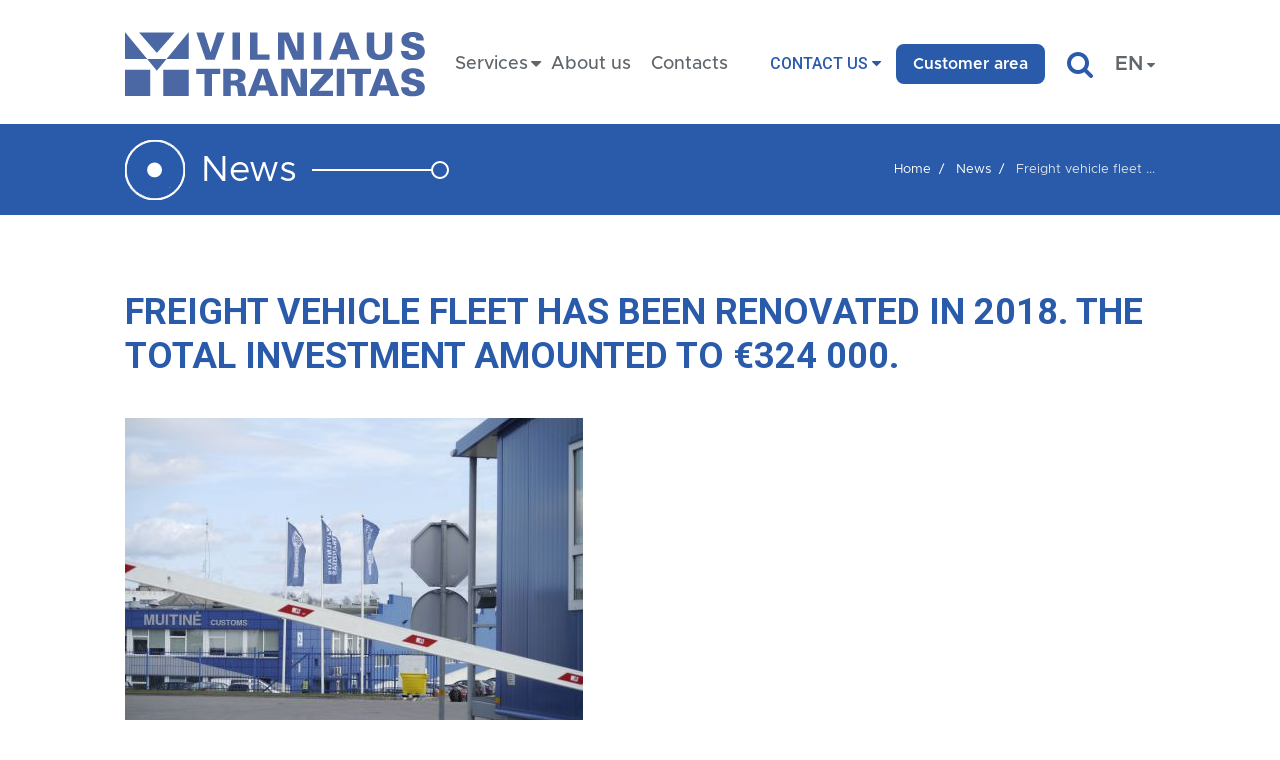

--- FILE ---
content_type: text/html; charset=utf-8
request_url: https://www.vtranzitas.lt/en/2018-metais-atnaujintas-krovininiu-automobiliu-parkas-bendra-investiciju-suma-324-000-euru
body_size: 15878
content:
<!DOCTYPE html>
<html prefix="og: http://ogp.me/ns#" xmlns="http://www.w3.org/1999/xhtml" xml:lang="en-gb" lang="en-gb">
<head>
<link rel="apple-touch-icon" sizes="180x180" href="https://www.vtranzitas.lt/templates/b4/favicons/apple-touch-icon.png">
<link rel="icon" type="image/png" sizes="32x32" href="https://www.vtranzitas.lt/templates/b4/favicons/favicon-32x32.png">
<link rel="icon" type="image/png" sizes="16x16" href="https://www.vtranzitas.lt/templates/b4/favicons/favicon-16x16.png">
<link rel="manifest" href="https://www.vtranzitas.lt/templates/b4/favicons/site.webmanifest">
<link rel="mask-icon" href="https://www.vtranzitas.lt/templates/b4/favicons/safari-pinned-tab.svg" color="#2b3242">
<link rel="shortcut icon" href="https://www.vtranzitas.lt/templates/b4/favicons/favicon.ico">
<meta name="msapplication-TileColor" content="#2b3242">
<meta name="msapplication-config" content="https://www.vtranzitas.lt/templates/b4/favicons/browserconfig.xml">
<base href="https://www.vtranzitas.lt/en/2018-metais-atnaujintas-krovininiu-automobiliu-parkas-bendra-investiciju-suma-324-000-euru" />
	<meta http-equiv="content-type" content="text/html; charset=utf-8" />
	<meta name="title" content="Freight vehicle fleet has been renovated in 2018. The total investment amounted to €324 000." />
	<meta name="author" content="Super Administrator" />
	<meta name="description" content="Aafff" />
	<title>2018 metais atnaujintas krovininių automobilių parkas. Bendra investicijų suma 324 000 eurų. | vtranzitas.lt</title>
	<link href="https://www.vtranzitas.lt/en/2018-metais-atnaujintas-krovininiu-automobiliu-parkas-bendra-investiciju-suma-324-000-euru" rel="canonical" />
	<link href="https://www.vtranzitas.lt/index.php?option=com_search&amp;id=84&amp;lang=en&amp;view=item&amp;Itemid=353&amp;format=opensearch" rel="search" title="Search vtranzitas.lt" type="application/opensearchdescription+xml" />
	<link href="https://www.vtranzitas.lt/?option=com_search&amp;id=84&amp;lang=en&amp;view=item&amp;Itemid=353&amp;format=opensearch" rel="search" title="Search vtranzitas.lt" type="application/opensearchdescription+xml" />
	<link href="/templates/b4/css/theme.css" rel="stylesheet" type="text/css" />
<link href="/templates/b4/css/components.css" rel="stylesheet" type="text/css" />
<link href="/templates/b4/css/modules.css" rel="stylesheet" type="text/css" />
<link href="/templates/b4/css/theme/theme_style_353_en.css" rel="stylesheet" type="text/css" />
<link href="/templates/b4/css/fonts.css" rel="stylesheet" type="text/css" />
	<style type="text/css">
 .cloaked_email span:before { content: attr(data-ep-a079d); } .cloaked_email span:after { content: attr(data-ep-b41e1); } 
	</style>
	<meta name="viewport" content="width=device-width, initial-scale=1">
	<link rel="manifest" href="https://www.vtranzitas.lt/cache/manifest.json" />
	<meta name="theme-color" content="#2a5baa">
	<link rel="alternate" href="https://www.vtranzitas.lt/ru/2018-metais-atnaujintas-krovininiu-automobiliu-parkas-bendra-investiciju-suma-324-000-euru" hreflang="ru" />
	<link rel="alternate" href="https://www.vtranzitas.lt/2018-metais-atnaujintas-krovininiu-automobiliu-parkas-bendra-investiciju-suma-324-000-euru" hreflang="lt" />
	<link rel="alternate" href="https://www.vtranzitas.lt/2018-metais-atnaujintas-krovininiu-automobiliu-parkas-bendra-investiciju-suma-324-000-euru"  hreflang="x-default" />
	<link rel="alternate" href="https://www.vtranzitas.lt/en/2018-metais-atnaujintas-krovininiu-automobiliu-parkas-bendra-investiciju-suma-324-000-euru" hreflang="en" />
<meta property="og:title" content="Freight vehicle fleet has been renovated in 2018. The total investment amounted to €324 000." />
<meta property="og:type" content="article" />
<meta property="og:image" content="https://www.vtranzitas.lt/cache/images/k2/84/35/1ffad8486105fbf03ba419ea69665330_1200_630_c.jpg" />
<meta property="og:description" content="..." />
<meta property="og:locale" content="en_US" />
<!-- Google Tag Manager -->
<!-- End Google Tag Manager -->
<link href="/plugins/system/gdpr/assets/css/cookieagreement.css" rel="stylesheet"><style>.cookie_msg h4 {
    font-size: 22px;
    line-height: 28px;
}
.cookie_msg{
font-weight: 400;
margin-bottom: 20px;
}
.cookie .btn.btn-success,
.cookie .btn.btn-info{
background: #2a5baa !important;
border: 1px solid #2a5baa !important;
color: #ffffff;
border-radius: 25px;
padding: 10px !important;
font-size: 13px !important;
}
.cookie .btn.btn-success:hover,
.cookie .btn.btn-info:hover{
background: #ffffff !important;
border: 1px solid #2a5baa;
color: #2a5baa !important;
}</style><style>.campaigns label.checkbox{
display: block;
}</style></head>
<body class="page_lang_en itemid-353 news_page">
<!-- Google Tag Manager (noscript) -->
<noscript><iframe src="https://www.googletagmanager.com/ns.html?id=GTM-WFZCFR9"
height="0" width="0" style="display:none;visibility:hidden"></iframe></noscript>
<!-- End Google Tag Manager (noscript) -->
					<section id="header-wrapper" class="header-wrapper nsh">
							<section class="header nsh fixed-section">
					<div id="header-a-row" class="header-a section-container"><div class="row-container"><div class="container"><div class="row align-items-center"><div id="module_234"  class="moduletable col-6 col-sm col-md-3 col-lg-auto col-xl-auto"><div  class=" module-inner"><div  class="module-content "><div class="logo">
	<a class="logo-link" href="/en" title="Logistika, sandėliavimas, distribucija, muitinės tarpininkavimas Vilniuje">
					<img class="logo_orig" src="/images/logo/logo.svg" title="Logistika, sandėliavimas, distribucija, muitinės tarpininkavimas Vilniuje" alt="Logistika, sandėliavimas, distribucija, muitinės tarpininkavimas Vilniuje"/>
			<!-- <img class="logo_light" src="/" /> -->
													</a>
</div>
</div></div></div><div id="module_233"  class="moduletable  main_menu_mod  d-lg-block d-xl-block d-none d-sm-none d-md-none col col-sm col-md col-lg col-xl"><div  class=" module-inner"><div  class="module-content ">
<ul class="nav horizontal">
<li class="nav-item item-361 divider deeper parent"><span class="separator nav-link weight-500">
	Services</span>
<ul class="nav-child unstyled small"><li class="nav-item item-348"><a href="/en/customs-brokers" title="Customs Brokers" class=" weight-500 nav-link">Customs Brokers</a></li><li class="nav-item item-354"><a href="/en/warehousing" title="Warehousing" class=" weight-500 nav-link">Warehousing</a></li><li class="nav-item item-355"><a href="/en/logistics" title="Logistics" class=" weight-500 nav-link">Logistics</a></li><li class="nav-item item-356"><a href="/en/local-distribution" title="Distribution" class=" weight-500 nav-link">Distribution</a></li></ul></li><li class="nav-item item-343"><a href="/en/about-us" title="About us" class=" weight-500 nav-link">About us</a></li><li class="nav-item item-349"><a href="/en/contacts" title="Contacts" class=" weight-500 nav-link">Contacts</a></li></ul>
<div class="clearfix"></div>
</div></div></div><div id="module_279"  class="moduletable top_cantact_menu_mod  d-md-block d-lg-block d-xl-block d-none d-sm-none col col-sm col-md-auto col-lg-auto col-xl-auto ml-md-auto ml-lg-auto ml-xl-auto"><div  class=" module-inner float-right float-sm-right float-md-right float-lg-right"><div  class="module-content ">
<ul class="nav horizontal">
<li class="nav-item item-350 divider deeper parent"><span class="separator nav-link">
	<small>Contact us</small><b>Contact the responsible person directly</b></span>
<ul class="nav-child unstyled small"><li class="nav-item item-351 divider"><a href="#" class="menu-modal " data-toggle="modal" data-target="#modal-a">Customs Brokers</a></li><li class="nav-item item-352 divider"><a href="#" class="menu-modal " data-toggle="modal" data-target="#modal-b">Warehousing services</a></li><li class="nav-item item-357 divider"><a href="#" class="menu-modal " data-toggle="modal" data-target="#modal-c">Logistics service</a></li><li class="nav-item item-358 divider"><a href="#" class="menu-modal " data-toggle="modal" data-target="#modal-d">Distribution service</a></li><li class="nav-item item-359 divider"><a href="#" class="menu-modal " data-toggle="modal" data-target="#modal-e">Administration</a></li></ul></li></ul>
<div class="clearfix"></div>
</div></div></div><div id="module_280"  class="moduletable pl-0 d-md-block d-lg-block d-xl-block d-none d-sm-none col col-sm col-md-auto col-lg-auto col-xl-auto"><div  class=" module-inner"><div  class="module-content "><div class="its-button">
			<a href="https://klientams.vtranzitas.lt/Pub/default.aspx?L=EN" target="_blank" class="btn btn-primary btn_menu">Customer area</a>
	</div>
</div></div></div><div id="module_310"  class="moduletable  search_mod px-0  d-md-block d-lg-block d-xl-block d-none d-sm-none col col-sm col-md-auto col-lg-auto col-xl-auto"><div  class=" module-inner"><div  class="module-content "><div id="search-block310" class="search">
	<form action="/en/news" method="post" class="form-inline search-form" onsubmit="return validateSearch(310);">
		<div class="form-group">
			<input name="searchword" id="mod-search-searchword310" maxlength="200"  class="form-control search-field non-visible-search" type="search"0 placeholder="Search ..." /> <button class="button btn btn-default search-button" onclick="this.form.searchword.focus();"><i class="fa fa-search" aria-hidden="true"></i></button>			<input type="hidden" name="task" value="search" />
			<input type="hidden" name="option" value="com_search" />
			<input type="hidden" name="Itemid" value="353" />
		</div>
	</form>
</div>
</div></div></div><div id="module_315"  class="moduletable  lang_switch_mod  col col-sm-auto col-md-auto col-lg-auto col-xl-auto"><div  class=" module-inner"><div  class="module-content ">
<div class="mod-languages lang_switch_mod  ">
    <form name="lang" method="post" action="https://www.vtranzitas.lt/en/2018-metais-atnaujintas-krovininiu-automobiliu-parkas-bendra-investiciju-suma-324-000-euru">
        <div class="dropdown langs-dropdown">
            <button class="btn btn-secondary dropdown-toggle" type="button" id="dropdownLangs" data-toggle="dropdown" aria-haspopup="true" aria-expanded="false">
               <!--  <i class="fa fa-globe" aria-hidden="true"></i>  -->EN<i class="pl-1 fa fa-caret-down" aria-hidden="true"></i>
            </button>
            <div class="dropdown-menu dropdown-menu-right" aria-labelledby="dropdownLangs">
                                    <a class="dropdown-item" href="/ru/2018-metais-atnaujintas-krovininiu-automobiliu-parkas-bendra-investiciju-suma-324-000-euru">RU</a>
                                    <a class="dropdown-item" href="/2018-metais-atnaujintas-krovininiu-automobiliu-parkas-bendra-investiciju-suma-324-000-euru">LT</a>
                            </div>
        </div>
    </form>
</div>
</div></div></div><div id="module_235"  class="moduletable toggler_mod d-lg-none d-xl-none col-auto col-sm-auto col-md-auto col-lg-auto col-xl-auto"><div  class=" module-inner"><div  class="module-content "><div class="sidebar-togler" id="sidebar-togler">
	<a class="togler text-primary text-right lg-text" data-hm="closed"><i class="fa fa-bars"></i></a>
	<div class="clearfix"></div>
</div> </div></div></div></div></div></div></div>				</section>
							<section class="showcase nsh">
					<div id="showcase-row" class="showcase section-container"><div class="row-container"><div class="container"><div class="row"><div id="module_239"  class="moduletable col-12 col-sm-auto col-md-auto col-lg-auto col-xl-auto"><div  class=" module-inner"><div  class="module-content ">
<div class="page-header">
	<div class="page-header-title d-flex align-items-center">
					<div class="header_icon">
				<img src="https://www.vtranzitas.lt/images/icons/circle.png" />
			</div>
				<h2 class="text-white lg-text">
			<span>
				News			</span>
		</h2>
		<div class="header_line">
		</div>
	</div>
</div>
</div></div></div><div id="module_240"  class="moduletable  breadcrumbs_mod d-flex col col-sm col-md-auto col-lg-auto col-xl-auto"><div  class=" module-inner float-left float-sm-left float-md-right float-lg-right float-xl-right"><div  class="module-content ">
<ol itemscope itemtype="https://schema.org/BreadcrumbList" class="breadcrumb breadcrumbs_mod d-flex">
				<li itemprop="itemListElement" itemscope itemtype="https://schema.org/ListItem" class="breadcrumb-item">
									<a itemprop="item" href="/en" class="pathway">
						<span itemprop="name">
																								Home																					</span>
					</a>
								<meta itemprop="position" content="1">
			</li>
					<li itemprop="itemListElement" itemscope itemtype="https://schema.org/ListItem" class="breadcrumb-item">
									<a itemprop="item" href="/en/news" class="pathway">
						<span itemprop="name">
															News													</span>
					</a>
								<meta itemprop="position" content="3">
			</li>
											<li itemprop="itemListElement" itemscope itemtype="https://schema.org/ListItem" class="breadcrumb-item active">
				<span itemprop="name" title="Freight vehicle fleet has been renovated in 2018. The total investment amounted to €324 000.">
																																Freight 																						vehicle 																						fleet 																							...<span class="d-none">
																has 																						been 																						renovated 																						in 																						2018. 																						The 																						total 																						investment 																						amounted 																						to 																						€324 																						000. 														</span>
									</span>
				<meta itemprop="position" content="15">
			</li>
		</ol>
</div></div></div></div></div></div></div>				</section>
		</section>
					<section id="content-wrapper" class="content-wrapper nsh">
							<section class="content">
					<!-- Main Content row -->
										<div id="content-row">
						<div class="row-container">
							<div class="container">
								<div class="content-inner row">
									<div id="component" class="component col-lg-12 col-12">
										<main role="main">
											<div class="item-page  news_page ">
	<div class="page-header">
					<h1 class="item-title page-title text-primary text-uppercase">
				Freight vehicle fleet has been renovated in 2018. The total investment amounted to €324 000.											</h1>
				<div class="clearfix"></div>
	</div>
	<div class="item-body">
		<div class="row">
			<div class="item-content col-12 col-sm-12 col-md-12 col-lg-12 col-xl-12">
									<div class="item-image pull-left mr-md-4 mb-2">
						<picture><source media="(max-width: 576px)" srcset="https://www.vtranzitas.lt/cache/images/k2/84/23/1ffad8486105fbf03ba419ea69665330_2000_1000_c.jpg"><source media="(max-width: 768px)" srcset="https://www.vtranzitas.lt/cache/images/k2/84/23/1ffad8486105fbf03ba419ea69665330_2000_1000_c.jpg"><source media="(max-width: 992px)" srcset="https://www.vtranzitas.lt/cache/images/k2/84/23/1ffad8486105fbf03ba419ea69665330_555_360_c.jpg"><source media="(max-width: 1200px)" srcset="https://www.vtranzitas.lt/cache/images/k2/84/23/1ffad8486105fbf03ba419ea69665330_458_360_r.jpg"><img loading="lazy" class="picture-image default" src="https://www.vtranzitas.lt/cache/images/k2/84/23/1ffad8486105fbf03ba419ea69665330_458_360_r.jpg" alt="Freight vehicle fleet has been renovated in 2018. The total investment amounted to &euro;324 000." /></picture><div class="clearfix"></div>
											</div>
											<div class="item-introtext">
													</div>
											<div class="item-text">
<p> </p>						</div>
				<div class="clearfix"></div>
			</div>
		</div>
	</div>
</div>
										</main>
									</div>
								</div>
							</div>
						</div>
					</div>
				</section>
		</section>
					<section id="footer-wrapper" class="footer-wrapper nsh">
							<section class="bottom nsh">
					<div id="bottom-c-row" class="bottom-c section-container"><div class="row-container"><div class="container"><div class="row"><div id="module_314"  class="moduletable col-12 col-sm-12 col-md-12 col-lg-12 col-xl-12"><div  class=" module-inner"><div  class="module-content ">
<div id="items-block314" class="items-block sidetabs">
        <div class="row">
            <div class="col-md-6 tabs_col links_tabs_col ">
                <div class="links_tabs_col_inner h-100">
                    <span class="v_line_top bg-primary d-md-block d-lg-block d-xl-block d-none d-sm-none"></span>
                    <span class="v_line_left bg-primary d-md-none d-lg-none d-xl-none d-block d-sm-block"></span>
                    <header >
                        <h2  class="moduleTitle  line_left pretext_line text-primary weight-700 text-uppercase">
                            Our services                        </h2>
                    </header>
                                            <div class="modulePretext">
                            <p>Responsible attitude towards clients</p>                        </div>
                    <ul class="tablinks row">
                                                                                                                                         <li class="col col-md-12 tablink  active " onclick="openTabContent(event, 'tab_content_13')">
                                                                    <div class="mod-item-image">
                                                                                    <div class="d-md-none d-lg-none d-xl-none d-block d-sm-block">
                                                <picture><source media="(max-width: 576px)" srcset="https://www.vtranzitas.lt/cache/images/k2/13/23/d73f4c487596ac565545a27336942be7_2000_1000_c.png"><source media="(max-width: 768px)" srcset="https://www.vtranzitas.lt/cache/images/k2/13/23/d73f4c487596ac565545a27336942be7_2000_1000_c.png"><source media="(max-width: 992px)" srcset="https://www.vtranzitas.lt/cache/images/k2/13/23/d73f4c487596ac565545a27336942be7_2000_1000_c.png"><source media="(max-width: 1200px)" srcset="https://www.vtranzitas.lt/cache/images/k2/13/23/d73f4c487596ac565545a27336942be7_2000_1000_c.png"><img loading="lazy" class="picture-image default" src="https://www.vtranzitas.lt/cache/images/k2/13/23/d73f4c487596ac565545a27336942be7_2000_1000_c.png" alt="Warehousing" /></picture>                                            </div>
                                                                            </div>
                                                                <div class=" d-md-block d-lg-block d-xl-block d-none d-sm-none">
                                    Warehousing                                </div>
                            </li>
                                                                                                                                         <li class="col col-md-12 tablink " onclick="openTabContent(event, 'tab_content_17')">
                                                                    <div class="mod-item-image">
                                                                                    <div class="d-md-none d-lg-none d-xl-none d-block d-sm-block">
                                                <picture><source media="(max-width: 576px)" srcset="https://www.vtranzitas.lt/cache/images/k2/17/23/8be37100b13f48080b2574acdf9ca1fe_2000_1000_c.png"><source media="(max-width: 768px)" srcset="https://www.vtranzitas.lt/cache/images/k2/17/23/8be37100b13f48080b2574acdf9ca1fe_2000_1000_c.png"><source media="(max-width: 992px)" srcset="https://www.vtranzitas.lt/cache/images/k2/17/23/8be37100b13f48080b2574acdf9ca1fe_2000_1000_c.png"><source media="(max-width: 1200px)" srcset="https://www.vtranzitas.lt/cache/images/k2/17/23/8be37100b13f48080b2574acdf9ca1fe_2000_1000_c.png"><img loading="lazy" class="picture-image default" src="https://www.vtranzitas.lt/cache/images/k2/17/23/8be37100b13f48080b2574acdf9ca1fe_2000_1000_c.png" alt="Customs Brokers" /></picture>                                            </div>
                                                                            </div>
                                                                <div class=" d-md-block d-lg-block d-xl-block d-none d-sm-none">
                                    Customs Brokers                                </div>
                            </li>
                                                                                                                                         <li class="col col-md-12 tablink " onclick="openTabContent(event, 'tab_content_31')">
                                                                    <div class="mod-item-image">
                                                                                    <div class="d-md-none d-lg-none d-xl-none d-block d-sm-block">
                                                <picture><source media="(max-width: 576px)" srcset="https://www.vtranzitas.lt/cache/images/k2/31/23/e2d1cd5e77cdb752039b2f1b68df4946_2000_1000_c.png"><source media="(max-width: 768px)" srcset="https://www.vtranzitas.lt/cache/images/k2/31/23/e2d1cd5e77cdb752039b2f1b68df4946_2000_1000_c.png"><source media="(max-width: 992px)" srcset="https://www.vtranzitas.lt/cache/images/k2/31/23/e2d1cd5e77cdb752039b2f1b68df4946_2000_1000_c.png"><source media="(max-width: 1200px)" srcset="https://www.vtranzitas.lt/cache/images/k2/31/23/e2d1cd5e77cdb752039b2f1b68df4946_2000_1000_c.png"><img loading="lazy" class="picture-image default" src="https://www.vtranzitas.lt/cache/images/k2/31/23/e2d1cd5e77cdb752039b2f1b68df4946_2000_1000_c.png" alt="Local distribution" /></picture>                                            </div>
                                                                            </div>
                                                                <div class=" d-md-block d-lg-block d-xl-block d-none d-sm-none">
                                    Local distribution                                </div>
                            </li>
                                                                                                                                         <li class="col col-md-12 tablink " onclick="openTabContent(event, 'tab_content_39')">
                                                                    <div class="mod-item-image">
                                                                                    <div class="d-md-none d-lg-none d-xl-none d-block d-sm-block">
                                                <picture><source media="(max-width: 576px)" srcset="https://www.vtranzitas.lt/cache/images/k2/39/23/5157fd1b11738e59e8e2f94e24ac1d3e_2000_1000_c.png"><source media="(max-width: 768px)" srcset="https://www.vtranzitas.lt/cache/images/k2/39/23/5157fd1b11738e59e8e2f94e24ac1d3e_2000_1000_c.png"><source media="(max-width: 992px)" srcset="https://www.vtranzitas.lt/cache/images/k2/39/23/5157fd1b11738e59e8e2f94e24ac1d3e_2000_1000_c.png"><source media="(max-width: 1200px)" srcset="https://www.vtranzitas.lt/cache/images/k2/39/23/5157fd1b11738e59e8e2f94e24ac1d3e_2000_1000_c.png"><img loading="lazy" class="picture-image default" src="https://www.vtranzitas.lt/cache/images/k2/39/23/5157fd1b11738e59e8e2f94e24ac1d3e_2000_1000_c.png" alt="Logistics" /></picture>                                            </div>
                                                                            </div>
                                                                <div class=" d-md-block d-lg-block d-xl-block d-none d-sm-none">
                                    Logistics                                </div>
                            </li>
                                            </ul>
                    <span class="v_line_bottom bg-primary d-md-block d-lg-block d-xl-block d-none d-sm-none"></span>
                    <span class="v_line_right bg-primary d-md-none d-lg-none d-xl-none d-block d-sm-block"></span>
                </div>
            </div>
            <div class="col-md-6 tabs_col content_tabs_col d-flex">
                <div class="content_tabs_col_inner my-auto">
                                                                    <div id="tab_content_13" class="tabcontent" >
                            <div class="d-md-none d-lg-none d-xl-none d-block d-sm-block text-primary text-uppercase mb-3">
                                <strong>
                                    Warehousing                                </strong>
                            </div>
                            <p style="text-align: justify;">UAB "Vilniaus Tranzitas" owns a number of class A warehouses in the modern Logistics and Transit Centre in Vilnius.</p>
<p style="text-align: justify;">The Logistics and Transit Centre is strategically located near the Vilnius International Airport, adjacent to the Vilnius – Minsk – Moscow highway and has good access to all major roads. There is a railway siding in the territory of the company that allows us to store and handle multimodal cargo.</p>                                                            <div class="mod-button">
                                    <a class="btn btn-info" href="/en/services/warehousing/warehousing">
                                        Read more                                        <span class="line_after"></span>
                                    </a>
                                </div>
                                                    </div>
                                                                    <div id="tab_content_17" class="tabcontent" style="display:none;">
                            <div class="d-md-none d-lg-none d-xl-none d-block d-sm-block text-primary text-uppercase mb-3">
                                <strong>
                                    Customs Brokers                                </strong>
                            </div>
                            <p>UAB Vilniaus Tranzitas provides customs brokerage services in Vilnius. We help customers to fill out single administrative documents (SAD) for import, export and transit procedures. We also help our customers complete and formalise other international cargo transportation documents required for the transportation service, such as – CMR waybills, TIR Carnet books, TIR Carnet electronic declarations.</p>                                                             <div class="mod-button">
                                    <a class="btn btn-info" href="/en/services/customs-brokerage/customs-brokers">
                                        Read more                                        <span class="line_after"></span>
                                    </a>
                                </div>
                                                    </div>
                                                                    <div id="tab_content_31" class="tabcontent" style="display:none;">
                            <div class="d-md-none d-lg-none d-xl-none d-block d-sm-block text-primary text-uppercase mb-3">
                                <strong>
                                    Local distribution                                </strong>
                            </div>
                            <p>UAB Vilniaus Tranzitas provides accurate, fast, and reliable freight distribution services. We deliver cargo, parcels, and packages to any address in Lithuania.</p>                                                            <div class="mod-button">
                                    <a class="btn btn-info" href="/en/services/distribution/local-distribution">
                                        Read more                                        <span class="line_after"></span>
                                    </a>
                                </div>
                                                    </div>
                                                                    <div id="tab_content_39" class="tabcontent" style="display:none;">
                            <div class="d-md-none d-lg-none d-xl-none d-block d-sm-block text-primary text-uppercase mb-3">
                                <strong>
                                    Logistics                                </strong>
                            </div>
                            <p style="text-align: justify;">UAB "Vilniaus Tranzitas" plans, implements, and manages the logistics system. We have been providing logistics services since 1994 and our experience enables us to find the best solutions for our customers. Our focus goes beyond Lithuania to the rest of the world, therefore in our work we use a combination of new technical innovations and time-tested reliable solutions to decrease prices and improve efficiency and effectiveness.</p>                                                             <div class="mod-button">
                                    <a class="btn btn-info" href="/en/services/logistics/logistics">
                                        Read more                                        <span class="line_after"></span>
                                    </a>
                                </div>
                                                    </div>
                                    </div>
            </div>
        </div>
    </div>
</div></div></div></div></div></div></div>				</section>
							<section class="footer nsh">
					<div id="footer-a-row" class="footer-a section-container"><div class="row-container"><div class="container"><div class="row"><div id="module_264"  class="moduletable sertificates_mod footer_sertificates col-12 col-sm-12 col-md-12 col-lg-12 col-xl-12"><div  class=" module-inner"><div  class="module-content ">
<div class="mod_sertificates">
    <div class="row align-items-center">
        <div class="col-md-3">
            <header >
                <h2  class="moduleTitle  text-white weight-700 text-uppercase">
                    Sertificates                </h2>
            </header>
                            <div class="modulePretext">
                    <p>Fluent processes management</p>                </div>
        </div>
        <div class="col-md-9">
            <div id="slick-carousel264">
                <div class="slick-carousel264 row">
                                                                                                                <div>
                            <div class="col-xs-12">
                                <div class="slick-container slick-item-1">
                                                                                                                <div class="mod-item-image">
                                                    <a  class="mod-image-link cursor "data-toggle="modal" href="#" data-target="#item_intro_81" title="RQA">
                                                                                                    <picture><source media="(max-width: 576px)" srcset="https://www.vtranzitas.lt/cache/images/k2/81/36/83e491ce418d5658fa146a28751bf229_200_80_r.png"><source media="(max-width: 768px)" srcset="https://www.vtranzitas.lt/cache/images/k2/81/36/83e491ce418d5658fa146a28751bf229_200_80_r.png"><source media="(max-width: 992px)" srcset="https://www.vtranzitas.lt/cache/images/k2/81/36/83e491ce418d5658fa146a28751bf229_200_80_r.png"><source media="(max-width: 1200px)" srcset="https://www.vtranzitas.lt/cache/images/k2/81/36/83e491ce418d5658fa146a28751bf229_200_80_r.png"><img loading="lazy" class="mx-auto px-2 picture-image default" src="https://www.vtranzitas.lt/cache/images/k2/81/36/83e491ce418d5658fa146a28751bf229_200_80_r.png" alt="RQA" /></picture>                                                                                                    </a>
                                                                                                                                    </div>
                                                                        <div class="clearfix"></div>
                                </div>
                            </div>
                        </div>
                                                                                            <div>
                            <div class="col-xs-12">
                                <div class="slick-container slick-item-2">
                                                                                                                <div class="mod-item-image">
                                                    <a  class="mod-image-link cursor "data-toggle="modal" href="#" data-target="#item_intro_79" title="GDP">
                                                                                                    <picture><source media="(max-width: 576px)" srcset="https://www.vtranzitas.lt/cache/images/k2/79/36/cfed097293d350320eee54e63285e296_200_80_r.png"><source media="(max-width: 768px)" srcset="https://www.vtranzitas.lt/cache/images/k2/79/36/cfed097293d350320eee54e63285e296_200_80_r.png"><source media="(max-width: 992px)" srcset="https://www.vtranzitas.lt/cache/images/k2/79/36/cfed097293d350320eee54e63285e296_200_80_r.png"><source media="(max-width: 1200px)" srcset="https://www.vtranzitas.lt/cache/images/k2/79/36/cfed097293d350320eee54e63285e296_200_80_r.png"><img loading="lazy" class="mx-auto px-2 picture-image default" src="https://www.vtranzitas.lt/cache/images/k2/79/36/cfed097293d350320eee54e63285e296_200_80_r.png" alt="GDP" /></picture>                                                                                                    </a>
                                                                                                                                    </div>
                                                                        <div class="clearfix"></div>
                                </div>
                            </div>
                        </div>
                                                                                            <div>
                            <div class="col-xs-12">
                                <div class="slick-container slick-item-3">
                                                                                                                <div class="mod-item-image">
                                                    <a  class="mod-image-link cursor "data-toggle="modal" href="#" data-target="#item_intro_77" title="AEO">
                                                                                                    <picture><source media="(max-width: 576px)" srcset="https://www.vtranzitas.lt/cache/images/k2/77/36/2ebf5acf6579c21d5af6b5ce2b958488_200_80_r.png"><source media="(max-width: 768px)" srcset="https://www.vtranzitas.lt/cache/images/k2/77/36/2ebf5acf6579c21d5af6b5ce2b958488_200_80_r.png"><source media="(max-width: 992px)" srcset="https://www.vtranzitas.lt/cache/images/k2/77/36/2ebf5acf6579c21d5af6b5ce2b958488_200_80_r.png"><source media="(max-width: 1200px)" srcset="https://www.vtranzitas.lt/cache/images/k2/77/36/2ebf5acf6579c21d5af6b5ce2b958488_200_80_r.png"><img loading="lazy" class="mx-auto px-2 picture-image default" src="https://www.vtranzitas.lt/cache/images/k2/77/36/2ebf5acf6579c21d5af6b5ce2b958488_200_80_r.png" alt="AEO" /></picture>                                                                                                    </a>
                                                                                                                                    </div>
                                                                        <div class="clearfix"></div>
                                </div>
                            </div>
                        </div>
                                    </div>
            </div>
        </div>
    </div>
     <div class="clearfix"></div><div class="custom-urls text-center"><a href="/en/sertifikatai" class="btn btn-danger">View sertificates</a></div></div>
            <div id="item_intro_81" class="modal sertificate_modal fade w-100 h-100" tabindex="-1" role="dialog" aria-labelledby="item_intro_81">
            <div class="row w-100">
                <div class="modal-dialog m-auto" role="document">
                    <div class="modal-content">
                        <div class="modal-header">
                            <h5 class="modal-title text-primary text-uppercase">RQA</h5>
                            <button type="button" class="close" data-dismiss="modal" aria-label="'.JText::_('Close').'"><span class="close_icon"></span></button>
                        </div>
                        <div class="modal-body p-1">
                            <div class="mod-intro-text">
                                <p><img src="/images/sertificates/lloyd_sertifikatas_en.jpg" alt="" /></p>                            </div>
                        </div>
                    </div>
                </div>
            </div>
        </div>
            <div id="item_intro_79" class="modal sertificate_modal fade w-100 h-100" tabindex="-1" role="dialog" aria-labelledby="item_intro_79">
            <div class="row w-100">
                <div class="modal-dialog m-auto" role="document">
                    <div class="modal-content">
                        <div class="modal-header">
                            <h5 class="modal-title text-primary text-uppercase">GDP</h5>
                            <button type="button" class="close" data-dismiss="modal" aria-label="'.JText::_('Close').'"><span class="close_icon"></span></button>
                        </div>
                        <div class="modal-body p-1">
                            <div class="mod-intro-text">
                                <p><img src="/images/sertificates/GDP.jpg" alt="" width="1335" height="886" /></p>                             </div>
                        </div>
                    </div>
                </div>
            </div>
        </div>
            <div id="item_intro_77" class="modal sertificate_modal fade w-100 h-100" tabindex="-1" role="dialog" aria-labelledby="item_intro_77">
            <div class="row w-100">
                <div class="modal-dialog m-auto" role="document">
                    <div class="modal-content">
                        <div class="modal-header">
                            <h5 class="modal-title text-primary text-uppercase">AEO</h5>
                            <button type="button" class="close" data-dismiss="modal" aria-label="'.JText::_('Close').'"><span class="close_icon"></span></button>
                        </div>
                        <div class="modal-body p-1">
                            <div class="mod-intro-text">
                                <p><img src="/images/sertificates/aeo_sertifikatas.jpg" alt="" /></p>
                            </div>
                        </div>
                    </div>
                </div>
            </div>
        </div>
    </div></div></div></div></div></div></div><div id="footer-b-row" class="footer-b section-container"><div class="row-container"><div class="container"><div class="row"><div id="module_250"  class="moduletable  contacts_mod col-12 col-sm-12 col-md-6 col-lg-5 col-xl-5"><div  class=" module-inner"><header><h2  class="moduleTitle   line_left text-dark weight-700 text-uppercase">Get an offer</h2></header><div  class="module-content "><!-- <div class="side_menu_top_line">
	<span class="sb-close-button">
		<i class="fa fa-times" aria-hidden="true"></i>
	</span>
</div> -->
		<div class="pretext text-dark"><p><strong>UAB "VILNIAUS TRANZITAS"</strong></p>
<p><strong>Company code:</strong> 222618510</p>
<p><strong>VAT code:</strong> LT226185113</p></div>
	<ul class="nav flex-column nav-vertical">
<li class="item-338"><img  src="/images/icons/marker.png"><a href="https://www.google.com/maps/place/J.+Dobkevičiaus+g.+7,+Vilnius+02189/@54.6407386,25.2694345,17z/" title="Jurgio Dobkevičiaus st. 7, 02189 Vilnius, Lithuania" class=" sm-text nav-link" target="_blank">Jurgio Dobkevičiaus st. 7, 02189 Vilnius, Lithuania</a></li><li class="item-339"><img  src="/images/icons/phone_icon.png"><a href="tel:+37052320473" title="+370 5 2320473" class=" sm-text nav-link">+370 5 2320473</a></li><li class="item-340"><img  src="/images/icons/phone_icon.png"><a href="tel:+37052320473" title="+370 5 2320473" class=" sm-text nav-link">+370 5 2320473</a></li><li class="item-341"><img  src="/images/icons/envelope_icon.png"><a href="javascript:/* This email address is being protected from spambots.*/" title="info@vtranzitas.lt" class=" sm-text nav-link"><span class="cloaked_email ep_f0b98c9e"><span data-ep-b41e1="&#46;&#108;&#116;" data-ep-a079d="&#105;&#110;&#102;"><span data-ep-b41e1="ta&#115;" data-ep-a079d="o&#64;v"><span data-ep-b41e1="n&#122;&#105;" data-ep-a079d="t&#114;&#97;"></span></span></span></span><span class="cloaked_email ep_b97d4140" style="display:none;"><span data-ep-a079d="&#105;&#110;&#102;" data-ep-b41e1="&#46;&#108;&#116;"><span data-ep-a079d="o&#64;v" data-ep-b41e1="&#116;&#97;s"><span data-ep-b41e1="n&#122;&#105;" data-ep-a079d="t&#114;&#97;"></span></span></span></span></a></li></ul>
<div class="clearfix"></div>
</div></div></div><div id="module_251"  class="moduletable oneform_mod col-12 col-sm-12 col-md-6 col-lg-7 col-xl-7"><div  class=" module-inner"><div  class="module-content ">
	<div class="row form_contacts">
	</div>
<div id="contact_814561" class="mod_contact_form">
	<div class="alert alert-warning">The data in the form is used to contact the customer</div><form class="mod_its_form" id="contact-form_814561" novalidate>
		<input type="hidden" id="module_id" name="module_id" value="251">
		<div class="mod_its_form_message" id="message_814561">
			<span class="s">Jūsų žinutė sėkmingai išsiųsta</span>
			<span class="e">Oi kažkas ne taip! Bandykite dar kartą.</span>
			<span class="c">Įveskite teisingą apsaugos kodą.</span>
		</div>
		<fieldset>
			<div class="row">
					<div class="control control-group-input col-sm-6"><div class="form-group"><label for="name_0" title="Name" class="hasTooltip">Name</label><div class="control"><input type="text" placeholder="E.g., Name Surname" name="name" id="name_0" class="mod_its_form_text hasTooltip form-control" required title="Name"></div></div>
					</div><div class="control control-group-input col-sm-6"><div class="form-group"><label for="email_1" title="E-mail" class="hasTooltip">E-mail</label><div class="control"><input type="email" placeholder="E.g., email@sample.lt" name="email" id="email_1" class="mod_its_form_email hasTooltip form-control" required title="E-mail"></div></div>
					</div><div class="control control-group-input col-sm-6"><div class="form-group"><label for="subject_2" title="Subject" class="hasTooltip">Subject</label><div class="control"><input type="text" placeholder="E.g., Customs documents" name="subject" id="subject_2" class="mod_its_form_text hasTooltip form-control" title="Subject"></div></div>
					</div><div class="control control-group-input col-sm-6"><div class="form-group"><label for="service_3" title="Service" class="hasTooltip">Service</label><div class="control"><select name="service" id="service_3" class="mod_its_form_select hasTooltip form-control" required title="Service"><option value="Warehousing">Warehousing</option><option value="Customs Brokers">Customs Brokers</option><option value="Local distribution">Local distribution</option><option value="Logistics">Logistics</option></select></div></div>
					</div><div class="control control-group-input col-sm-12"><div class="form-group"><label for="message_4" title="Message" class="hasTooltip">Message</label><div class="control"><textarea name="message" placeholder="E.g., Regarding customs clearance of goods" id="message_4_814561" class="mod_its_form_textarea hasTooltip form-control" required title="Message"></textarea></div></div>
					</div><div class="control control-group-input col-sm-0"><div class="form-group"><div class="control"><input type="hidden" name="url" value="https://www.vtranzitas.lt/en/2018-metais-atnaujintas-krovininiu-automobiliu-parkas-bendra-investiciju-suma-324-000-euru" /></div></div>
					</div>
				<div class="form_bottom_line align-items-center d-block d-sm-flex justify-content-between control control-group-input col-sm-12">
					<input type="hidden" name="fax" value="" />
					<input type="hidden" name="title" value="1763442418" />
					<div class="ml-auto">
						<div class="order-1">
							<button type="submit" class="btn btn-primary mod_its_form_btn">Send</button>
													</div>
					</div>
				</div>
			</div>
		</fieldset>
	</form>
</div>
</div></div></div></div></div></div></div><div id="footer-c-row" class="footer-c section-container"><div class="row-container"><div class="container"><div class="row"><div id="module_252"  class="moduletable col col-sm col-md col-lg col-xl"><div  class=" module-inner"><div  class="module-content ">
<div class="row footer-multi-col">
	<div class="col-md-6">
		<div id="module_253"  class="moduletable  footermenu_mod col-12 col-sm-12 col-md-12 col-lg col-xl"><div  class=" module-inner"><div  class="module-content ">
<ul class="nav horizontal">
<li class="nav-item item-365"><a href="/en/services" title="Services" class=" text-primary nav-link">Services</a></li><li class="nav-item item-366"><a href="/en/about-us" title="About us" class=" text-primary nav-link">About us</a></li><li class="nav-item item-367"><a href="/en/contacts" title="Contacts" class=" text-primary nav-link">Contacts</a></li><li class="nav-item item-368"><a href="/en/privatumo-politika/policies" title="Privacy policy" class=" text-primary nav-link">Privacy policy</a></li></ul>
<div class="clearfix"></div>
</div></div></div><div id="module_254"  class="moduletable footerlogo_mod col col-sm col-md col-lg col-xl"><div  class=" module-inner"><div  class="module-content "><div class="d-flex flex-column h-100">
	<div class="row">
			</div>
	<div class="mod-image mod-image-footer">
					<a class="mod-image-link" href="/en">
			<picture><source media="(max-width: 576px)" srcset="https://www.vtranzitas.lt/cache/images/moditsimage/254/27/96d6f2e7e1f705ab5e59c84a6dc009b2_387_60_r.png"><source media="(max-width: 768px)" srcset="https://www.vtranzitas.lt/cache/images/moditsimage/254/27/96d6f2e7e1f705ab5e59c84a6dc009b2_387_60_r.png"><source media="(max-width: 992px)" srcset="https://www.vtranzitas.lt/cache/images/moditsimage/254/27/96d6f2e7e1f705ab5e59c84a6dc009b2_387_60_r.png"><source media="(max-width: 1200px)" srcset="https://www.vtranzitas.lt/cache/images/moditsimage/254/27/96d6f2e7e1f705ab5e59c84a6dc009b2_387_60_r.png"><img loading="lazy" class="picture-image default" src="https://www.vtranzitas.lt/cache/images/moditsimage/254/27/96d6f2e7e1f705ab5e59c84a6dc009b2_387_60_r.png" alt="" /></picture>
					</a>
			</div>
</div>
</div></div></div>	</div>
	<div class="col-md-6">
		<div id="module_255"  class="moduletable supply_chain_mod col col-sm col-md col-lg col-xl"><div  class=" module-inner"><div  class="module-content "><div class="d-flex flex-column h-100">
	<div class="row">
			</div>
	<div class="mod-image mod-image-footer">
			<picture><source media="(max-width: 576px)" srcset="https://www.vtranzitas.lt/cache/images/moditsimage/255/28/86296c0204bee51caabb4c46287e8cc0_576_400_c.jpg"><source media="(max-width: 768px)" srcset="https://www.vtranzitas.lt/cache/images/moditsimage/255/28/86296c0204bee51caabb4c46287e8cc0_576_300_c.jpg"><source media="(max-width: 992px)" srcset="https://www.vtranzitas.lt/cache/images/moditsimage/255/28/86296c0204bee51caabb4c46287e8cc0_576_300_c.jpg"><source media="(max-width: 1200px)" srcset="https://www.vtranzitas.lt/cache/images/moditsimage/255/28/86296c0204bee51caabb4c46287e8cc0_576_300_c.jpg"><img loading="lazy" class="picture-image default" src="https://www.vtranzitas.lt/cache/images/moditsimage/255/28/86296c0204bee51caabb4c46287e8cc0_576_300_c.jpg" alt="LOGISTIKOS DIENA 2025" /></picture>
			</div>
</div>
</div></div></div><div id="module_326"  class="moduletable supply_chain_mod col col-sm col-md col-lg col-xl"><div  class=" module-inner"><div  class="module-content "><div class="d-flex flex-column h-100">
	<div class="row">
			</div>
	<div class="mod-image mod-image-footer">
			<picture><source media="(max-width: 576px)" srcset="https://www.vtranzitas.lt/cache/images/moditsimage/326/28/c708ba77013f529892b713a843197c05_576_400_c.png"><source media="(max-width: 768px)" srcset="https://www.vtranzitas.lt/cache/images/moditsimage/326/28/c708ba77013f529892b713a843197c05_576_300_c.png"><source media="(max-width: 992px)" srcset="https://www.vtranzitas.lt/cache/images/moditsimage/326/28/c708ba77013f529892b713a843197c05_576_300_c.png"><source media="(max-width: 1200px)" srcset="https://www.vtranzitas.lt/cache/images/moditsimage/326/28/c708ba77013f529892b713a843197c05_576_300_c.png"><img loading="lazy" class="picture-image default" src="https://www.vtranzitas.lt/cache/images/moditsimage/326/28/c708ba77013f529892b713a843197c05_576_300_c.png" alt="EXPO Poland 2025" /></picture>
			</div>
</div>
</div></div></div>		<div id="module_238"  class="moduletable copyright_mod col col-sm col-md col-lg col-xl"><div  class=" module-inner"><div  class="module-content "><div class="copyright text-right">
        <span class="copyright-text text-right">
                © 2025  vtranzitas.lt All Rights Reserved.                <span class="solution">Powered by: <a href="http://www.itsolutions.lt" target="_blank">itsolutions.lt</a></span>        </span>
</div>
</div></div></div>	</div>
</div>
</div></div></div></div></div></div></div>				</section>
		</section>
				<section class="sidebar right">
			<div class="side_menu_top_line">
				<span class="sb-close-button">
					<i class="fa fa-times" aria-hidden="true"></i>
				</span>
			</div>
			<div class="row-container">
				<div class="container-fluid">
					<div id="module_321" class="moduletable  search_mod search_mod_mobile d-block d-sm-block d-md-none d-lg-none d-xl-none"><div class="module-inner"><div class="module-content"><div id="search-block321" class="search">
	<form action="/en/news" method="post" class="form-inline search-form" onsubmit="return validateSearch(321);">
		<div class="form-group">
			<input name="searchword" id="mod-search-searchword321" maxlength="200"  class="form-control search-field non-visible-search" type="search"0 placeholder="Search ..." /> <button class="button btn btn-default search-button" onclick="this.form.searchword.focus();"><i class="fa fa-search" aria-hidden="true"></i></button>			<input type="hidden" name="task" value="search" />
			<input type="hidden" name="option" value="com_search" />
			<input type="hidden" name="Itemid" value="353" />
		</div>
	</form>
</div>
</div></div></div><div id="module_236" class="moduletable sidebar_menu_mod"><div class="module-inner"><div class="module-content"><!-- <div class="side_menu_top_line">
	<span class="sb-close-button">
		<i class="fa fa-times" aria-hidden="true"></i>
	</span>
</div> -->
<ul class="nav flex-column nav-vertical">
<li class="item-361 divider deeper parent"><span class="separator text-primary">Services<span class="icon_deeper"><i class="fa fa-angle-down" aria-hidden="true"></i></span></span>
<ul class="nav-child unstyled small"><li class="item-348"><a href="/en/customs-brokers" title="Customs Brokers" class=" text-primary"><img src="/images/icons/customs.png" alt="Customs Brokers" /><span class="image-title">Customs Brokers</span></a></li><li class="item-354"><a href="/en/warehousing" title="Warehousing" class=" text-primary">Warehousing</a></li><li class="item-355"><a href="/en/logistics" title="Logistics" class=" text-primary">Logistics</a></li><li class="item-356"><a href="/en/local-distribution" title="Distribution" class=" text-primary">Distribution</a></li></ul></li><li class="item-343"><a href="/en/about-us" title="About us" class=" text-primary">About us</a></li><li class="item-349"><a href="/en/contacts" title="Contacts" class=" text-primary">Contacts</a></li></ul>
<div class="clearfix"></div>
</div></div></div><div id="module_318" class="moduletable top_cantact_menu_mod  d-block d-sm-block d-md-none d-lg-none d-xl-none"><div class="module-inner float-md-right float-lg-right"><div class="module-content"><!-- <div class="side_menu_top_line">
	<span class="sb-close-button">
		<i class="fa fa-times" aria-hidden="true"></i>
	</span>
</div> -->
<ul class="nav flex-column nav-vertical">
<li class="item-350 divider deeper parent"><span class="separator text-primary"><small>Contact us</small><b>Contact the responsible person directly</b><span class="icon_deeper"><i class="fa fa-angle-down" aria-hidden="true"></i></span></span>
<ul class="nav-child unstyled small"><li class="item-351 divider"><a href="#" class="menu-modal  text-primary" data-toggle="modal" data-target="#modal-a">Customs Brokers</a></li><li class="item-352 divider"><a href="#" class="menu-modal  text-primary" data-toggle="modal" data-target="#modal-b">Warehousing services</a></li><li class="item-357 divider"><a href="#" class="menu-modal  text-primary" data-toggle="modal" data-target="#modal-c">Logistics service</a></li><li class="item-358 divider"><a href="#" class="menu-modal  text-primary" data-toggle="modal" data-target="#modal-d">Distribution service</a></li><li class="item-359 divider"><a href="#" class="menu-modal  text-primary" data-toggle="modal" data-target="#modal-e">Administration</a></li></ul></li></ul>
<div class="clearfix"></div>
</div></div></div><div id="module_319" class="moduletable pl-0  d-block d-sm-block d-md-none d-lg-none d-xl-none"><div class="module-inner"><div class="module-content"><div class="its-button">
			<a href="https://klientams.vtranzitas.lt/Pub/default.aspx?L=EN" target="_blank" class="btn btn-primary btn_menu">Customer area</a>
	</div>
</div></div></div>
				</div>
			</div>
		</section>
			<div class="modal-boxes">
			<div class="modal fade w-100 h-100" id="modal-a" tabindex="-1" role="dialog" aria-labelledby="modal-a"><div id="module_276" class="row w-100"><div class="modal-dialog modal-dialog-scrollable modal-lg align-self-center mx-sm-auto  col-12  contacts_forms_mod" role="document"><div class="modal-content"><button type="button" class="close" data-dismiss="modal" aria-label="Close"><span class="close_icon"></span></button><div class="modal-body">	<div class="accordion" id="accordion_518527">
		<div class="card"><div class="card-header p-0" id="heading_350796"><h4 class="mb-0 p-0"><button class="btn btn-link btn_accord " type="button" data-toggle="collapse" data-target="#collapse_350796" aria-expanded="true" aria-controls="collapse_350796">Contacts of customs brokers in Vilnius</button></h4></div><div id="collapse_350796" class="collapse show" aria-labelledby="heading_350796" data-parent="#accordion_518527"><div class="card-body">
	<div class="row form_contacts">
					<div class="col-auto">
									<a class="form_contact d-flex align-items-center" href="https://www.google.com/maps/place/J.+Dobkevi%C4%8Diaus+g.+7,+Vilnius+02189/@54.6407386,25.2694345,17z/">
								<div class="contact_icon_wrapper">
					<img src="/templates/b4/images/address_icon_blue.png" alt="Jurgio Dobkevičiaus st. 7, 02189 Vilnius, Lithuania" title="Jurgio Dobkevičiaus st. 7, 02189 Vilnius, Lithuania" />
				</div>
				<span>
					Jurgio Dobkevičiaus st. 7, 02189 Vilnius, Lithuania				</span>
									</a>
							</div>
					<div class="col-auto">
				<a class="form_contact d-flex align-items-center" href="tel:+37052329144">
					<div class="contact_icon_wrapper">
						<img src="/templates/b4/images/phone_icon_blue.png" alt="+370 5 2329144" title="+370 5 2329144" />
					</div>
					<span>
						+370 5 2329144					</span>
				</a>
			</div>
					<div class="col-auto">
				<span class="form_contact d-flex align-items-center" >
					<div class="contact_icon_wrapper">
						<img src="/templates/b4/images/envelope_icon_blue.png" alt="tarpininkai@vtranzitas.lt" title="tarpininkai@vtranzitas.lt" />
					</div>
					<a href="javascript:/* This email address is being protected from spambots.*/">
						<span class="cloaked_email ep_c975fe45"><span data-ep-a079d="&#116;a&#114;&#112;&#105;" data-ep-b41e1=""><span data-ep-b41e1="&#97;s.l&#116;" data-ep-a079d="&#110;&#105;&#110;&#107;a"><span data-ep-a079d="&#105;&#64;&#118;&#116;&#114;" data-ep-b41e1="&#97;&#110;&#122;it"></span></span></span></span>					<span class="cloaked_email ep_020ba6be" style="display:none;"><span data-ep-b41e1="" data-ep-a079d="&#116;&#97;&#114;&#112;&#105;"><span data-ep-b41e1="as&#46;&#108;t" data-ep-a079d="&#110;&#105;n&#107;&#97;"><span data-ep-b41e1="&#97;&#110;&#122;i&#116;" data-ep-a079d="&#105;&#64;&#118;&#116;&#114;"></span></span></span></span></a>
				</span>
			</div>
	</div>
<div id="contact_361461" class="mod_contact_form">
	<div class="alert alert-warning">The data in the form is used to contact the customer</div><form class="mod_its_form" id="contact-form_361461" novalidate>
		<input type="hidden" id="module_id" name="module_id" value="270">
		<div class="mod_its_form_message" id="message_361461">
			<span class="s">Jūsų žinutė sėkmingai išsiųsta</span>
			<span class="e">Oi kažkas ne taip! Bandykite dar kartą.</span>
			<span class="c">Įveskite teisingą apsaugos kodą.</span>
		</div>
		<fieldset>
			<div class="row">
					<div class="control control-group-input col-sm-6"><div class="form-group"><label for="name_0" title="Name" class="hasTooltip">Name</label><div class="control"><input type="text" placeholder="E.g., Name Surname" name="name" id="name_0" class="mod_its_form_text hasTooltip form-control" required title="Name"></div></div>
					</div><div class="control control-group-input col-sm-6"><div class="form-group"><label for="email_1" title="E-mail" class="hasTooltip">E-mail</label><div class="control"><input type="email" placeholder="E.g., email@sample.lt" name="email" id="email_1" class="mod_its_form_email hasTooltip form-control" required title="E-mail"></div></div>
					</div><div class="control control-group-input col-sm-12"><div class="form-group"><label for="subject_2" title="Subject" class="hasTooltip">Subject</label><div class="control"><input type="text" placeholder="E.g., Customs documents" name="subject" id="subject_2" class="mod_its_form_text hasTooltip form-control" title="Subject"></div></div>
					</div><div class="control control-group-input col-sm-12"><div class="form-group"><label for="message_3" title="Message" class="hasTooltip">Message</label><div class="control"><textarea name="message" placeholder="E.g., Regarding customs clearance of goods" id="message_3_361461" class="mod_its_form_textarea hasTooltip form-control" required title="Message"></textarea></div></div>
					</div><div class="control control-group-input col-sm-0"><div class="form-group"><div class="control"><input type="hidden" name="url" value="https://www.vtranzitas.lt/en/2018-metais-atnaujintas-krovininiu-automobiliu-parkas-bendra-investiciju-suma-324-000-euru" /></div></div>
					</div>
				<div class="form_bottom_line align-items-center d-block d-sm-flex justify-content-between control control-group-input col-sm-12">
					<input type="hidden" name="fax" value="" />
					<input type="hidden" name="title" value="1763442418" />
					<div class="ml-auto">
						<div class="order-1">
							<button type="submit" class="btn btn-primary mod_its_form_btn">Send</button>
													</div>
					</div>
				</div>
			</div>
		</fieldset>
	</form>
</div>
</div></div></div>	</div>
</div></div></div></div></div><div class="modal fade w-100 h-100" id="modal-b" tabindex="-1" role="dialog" aria-labelledby="modal-b"><div id="module_292" class="row w-100"><div class="modal-dialog modal-dialog-scrollable modal-lg align-self-center mx-sm-auto  col-12  contacts_forms_mod" role="document"><div class="modal-content"><button type="button" class="close" data-dismiss="modal" aria-label="Close"><span class="close_icon"></span></button><div class="modal-body">	<div class="accordion" id="accordion_713678">
		<div class="card"><div class="card-header p-0" id="heading_688257"><h4 class="mb-0 p-0"><button class="btn btn-link btn_accord " type="button" data-toggle="collapse" data-target="#collapse_688257" aria-expanded="true" aria-controls="collapse_688257">Warehousing: Vilnius contacts</button></h4></div><div id="collapse_688257" class="collapse show" aria-labelledby="heading_688257" data-parent="#accordion_713678"><div class="card-body">
	<div class="row form_contacts">
					<div class="col-auto">
									<a class="form_contact d-flex align-items-center" href="https://www.google.com/maps/place/J.+Dobkevi%C4%8Diaus+g.+7,+Vilnius+02189/@54.6407386,25.2694345,17z/">
								<div class="contact_icon_wrapper">
					<img src="/templates/b4/images/address_icon_blue.png" alt="Jurgio Dobkevičiaus st. 7, 02189 Vilnius, Lithuania" title="Jurgio Dobkevičiaus st. 7, 02189 Vilnius, Lithuania" />
				</div>
				<span>
					Jurgio Dobkevičiaus st. 7, 02189 Vilnius, Lithuania				</span>
									</a>
							</div>
					<div class="col-auto">
				<a class="form_contact d-flex align-items-center" href="tel:+37052306672">
					<div class="contact_icon_wrapper">
						<img src="/templates/b4/images/phone_icon_blue.png" alt="+370 5 2306672" title="+370 5 2306672" />
					</div>
					<span>
						+370 5 2306672					</span>
				</a>
			</div>
					<div class="col-auto">
				<span class="form_contact d-flex align-items-center" >
					<div class="contact_icon_wrapper">
						<img src="/templates/b4/images/envelope_icon_blue.png" alt="logistika@vtranzitas.lt" title="logistika@vtranzitas.lt" />
					</div>
					<a href="javascript:/* This email address is being protected from spambots.*/">
						<span class="cloaked_email ep_157077cf"><span data-ep-b41e1="&#46;l&#116;" data-ep-a079d="lo&#103;&#105;"><span data-ep-a079d="&#115;&#116;ik" data-ep-b41e1="&#105;&#116;&#97;&#115;"><span data-ep-b41e1="r&#97;n&#122;" data-ep-a079d="&#97;&#64;&#118;t"></span></span></span></span>					<span class="cloaked_email ep_7189e3e8" style="display:none;"><span data-ep-a079d="&#108;o&#103;&#105;" data-ep-b41e1="&#46;l&#116;"><span data-ep-a079d="s&#116;&#105;k" data-ep-b41e1="&#105;t&#97;&#115;"><span data-ep-a079d="&#97;&#64;&#118;&#116;" data-ep-b41e1="&#114;a&#110;z"></span></span></span></span></a>
				</span>
			</div>
	</div>
<div id="contact_757494" class="mod_contact_form">
	<div class="alert alert-warning">The data in the form is used to contact the customer</div><form class="mod_its_form" id="contact-form_757494" novalidate>
		<input type="hidden" id="module_id" name="module_id" value="284">
		<div class="mod_its_form_message" id="message_757494">
			<span class="s">Jūsų žinutė sėkmingai išsiųsta</span>
			<span class="e">Oi kažkas ne taip! Bandykite dar kartą.</span>
			<span class="c">Įveskite teisingą apsaugos kodą.</span>
		</div>
		<fieldset>
			<div class="row">
					<div class="control control-group-input col-sm-6"><div class="form-group"><label for="name_0" title="Name" class="hasTooltip">Name</label><div class="control"><input type="text" placeholder="E.g., Name Surname" name="name" id="name_0" class="mod_its_form_text hasTooltip form-control" required title="Name"></div></div>
					</div><div class="control control-group-input col-sm-6"><div class="form-group"><label for="email_1" title="E-mail" class="hasTooltip">E-mail</label><div class="control"><input type="email" placeholder="E.g., email@sample.lt" name="email" id="email_1" class="mod_its_form_email hasTooltip form-control" required title="E-mail"></div></div>
					</div><div class="control control-group-input col-sm-12"><div class="form-group"><label for="subject_2" title="Subject" class="hasTooltip">Subject</label><div class="control"><input type="text" placeholder="E.g., Customs documents" name="subject" id="subject_2" class="mod_its_form_text hasTooltip form-control" title="Subject"></div></div>
					</div><div class="control control-group-input col-sm-12"><div class="form-group"><label for="message_3" title="Message" class="hasTooltip">Message</label><div class="control"><textarea name="message" placeholder="E.g., Regarding customs clearance of goods" id="message_3_757494" class="mod_its_form_textarea hasTooltip form-control" required title="Message"></textarea></div></div>
					</div><div class="control control-group-input col-sm-0"><div class="form-group"><div class="control"><input type="hidden" name="url" value="https://www.vtranzitas.lt/en/2018-metais-atnaujintas-krovininiu-automobiliu-parkas-bendra-investiciju-suma-324-000-euru" /></div></div>
					</div>
				<div class="form_bottom_line align-items-center d-block d-sm-flex justify-content-between control control-group-input col-sm-12">
					<input type="hidden" name="fax" value="" />
					<input type="hidden" name="title" value="1763442418" />
					<div class="ml-auto">
						<div class="order-1">
							<button type="submit" class="btn btn-primary mod_its_form_btn">Send</button>
													</div>
					</div>
				</div>
			</div>
		</fieldset>
	</form>
</div>
</div></div></div><div class="card"><div class="card-header p-0" id="heading_409672"><h4 class="mb-0 p-0"><button class="btn btn-link btn_accord collapsed" type="button" data-toggle="collapse" data-target="#collapse_409672" aria-expanded="false" aria-controls="collapse_409672">Customs warehouse procedures</button></h4></div><div id="collapse_409672" class="collapse " aria-labelledby="heading_409672" data-parent="#accordion_713678"><div class="card-body">
	<div class="row form_contacts">
					<div class="col-auto">
									<a class="form_contact d-flex align-items-center" href="https://www.google.com/maps/place/J.+Dobkevi%C4%8Diaus+g.+7,+Vilnius+02189/@54.6407386,25.2694345,17z/">
								<div class="contact_icon_wrapper">
					<img src="/templates/b4/images/address_icon_blue.png" alt="Jurgio Dobkevičiaus st. 7, 02189 Vilnius, Lithuania" title="Jurgio Dobkevičiaus st. 7, 02189 Vilnius, Lithuania" />
				</div>
				<span>
					Jurgio Dobkevičiaus st. 7, 02189 Vilnius, Lithuania				</span>
									</a>
							</div>
				<div class="col-12 contacts_person_col">
					<div class="contacts_person_col_inner">
						<div class="row">
							<div class="col-12">
								<span class="form_contact d-flex align-items-center">
									<div class="contact_icon_wrapper">
										<img src="/templates/b4/images/person_icon_blue.png" alt="" title="" />
									</div>
									<span>
										Minautas Petronis									</span>
								</span>
							</div>
															<div class="col-auto">
									<a class="form_contact d-flex align-items-center" href="tel:+37052306252">
										<div class="contact_icon_wrapper">
											<img src="/templates/b4/images/phone_icon_blue.png" alt="+370 5 2306252" title="+370 5 2306252" />
										</div>
										<span>
											+370 5 2306252										</span>
									</a>
								</div>
															<div class="col-auto">
									<a class="form_contact d-flex align-items-center" href="tel:+37068609425">
										<div class="contact_icon_wrapper">
											<img src="/templates/b4/images/phone_icon_blue.png" alt="+370 686 09425" title="+370 686 09425" />
										</div>
										<span>
											+370 686 09425										</span>
									</a>
								</div>
															<div class="col-auto">
									<a class="form_contact d-flex align-items-center" href="tel:minautas@vtranzitas.lt">
										<div class="contact_icon_wrapper">
											<img src="/templates/b4/images/envelope_icon_blue.png" alt="minautas@vtranzitas.lt" title="minautas@vtranzitas.lt" />
										</div>
										<span>
											<!-- This email address is being protected from spambots. --><span class="cloaked_email ep_1f82dc74"><span data-ep-b41e1="&#108;&#116;" data-ep-a079d="&#109;&#105;n&#97;"><span data-ep-b41e1="&#116;&#97;&#115;." data-ep-a079d="&#117;t&#97;&#115;"><span data-ep-a079d="&#64;&#118;&#116;&#114;" data-ep-b41e1="a&#110;zi"></span></span></span></span>										</span>
									</a>
								</div>
						</div>
					</div>
				</div>
				<div class="col-12 contacts_person_col">
					<div class="contacts_person_col_inner">
						<div class="row">
							<div class="col-12">
								<span class="form_contact d-flex align-items-center">
									<div class="contact_icon_wrapper">
										<img src="/templates/b4/images/person_icon_blue.png" alt="" title="" />
									</div>
									<span>
										Dmitrij Petenko									</span>
								</span>
							</div>
															<div class="col-auto">
									<a class="form_contact d-flex align-items-center" href="tel:+37052329338">
										<div class="contact_icon_wrapper">
											<img src="/templates/b4/images/phone_icon_blue.png" alt="+370 5 2329338" title="+370 5 2329338" />
										</div>
										<span>
											+370 5 2329338										</span>
									</a>
								</div>
															<div class="col-auto">
									<a class="form_contact d-flex align-items-center" href="tel:+37069650098">
										<div class="contact_icon_wrapper">
											<img src="/templates/b4/images/phone_icon_blue.png" alt="+370 696 50098" title="+370 696 50098" />
										</div>
										<span>
											+370 696 50098										</span>
									</a>
								</div>
															<div class="col-auto">
									<a class="form_contact d-flex align-items-center" href="tel:dima@vtranzitas.lt">
										<div class="contact_icon_wrapper">
											<img src="/templates/b4/images/envelope_icon_blue.png" alt="dima@vtranzitas.lt" title="dima@vtranzitas.lt" />
										</div>
										<span>
											<!-- This email address is being protected from spambots. --><span class="cloaked_email ep_c60b8612"><span data-ep-a079d="&#100;i&#109;" data-ep-b41e1=".lt"><span data-ep-b41e1="&#116;&#97;&#115;" data-ep-a079d="a&#64;v"><span data-ep-a079d="tr&#97;" data-ep-b41e1="n&#122;i"></span></span></span></span>										</span>
									</a>
								</div>
						</div>
					</div>
				</div>
	</div>
<div id="contact_167730" class="mod_contact_form">
	<div class="alert alert-warning">The data in the form is used to contact the customer</div><form class="mod_its_form" id="contact-form_167730" novalidate>
		<input type="hidden" id="module_id" name="module_id" value="286">
		<div class="mod_its_form_message" id="message_167730">
			<span class="s">Jūsų žinutė sėkmingai išsiųsta</span>
			<span class="e">Oi kažkas ne taip! Bandykite dar kartą.</span>
			<span class="c">Įveskite teisingą apsaugos kodą.</span>
		</div>
		<fieldset>
			<div class="row">
					<div class="control control-group-input col-sm-6"><div class="form-group"><label for="name_0" title="Name" class="hasTooltip">Name</label><div class="control"><input type="text" placeholder="E.g., Name Surname" name="name" id="name_0" class="mod_its_form_text hasTooltip form-control" required title="Name"></div></div>
					</div><div class="control control-group-input col-sm-6"><div class="form-group"><label for="email_1" title="E-mail" class="hasTooltip">E-mail</label><div class="control"><input type="email" placeholder="E.g., email@sample.lt" name="email" id="email_1" class="mod_its_form_email hasTooltip form-control" required title="E-mail"></div></div>
					</div><div class="control control-group-input col-sm-12"><div class="form-group"><label for="subject_2" title="Subject" class="hasTooltip">Subject</label><div class="control"><input type="text" placeholder="E.g., Customs documents" name="subject" id="subject_2" class="mod_its_form_text hasTooltip form-control" title="Subject"></div></div>
					</div><div class="control control-group-input col-sm-12"><div class="form-group"><label for="message_3" title="Message" class="hasTooltip">Message</label><div class="control"><textarea name="message" placeholder="E.g., Regarding customs clearance of goods" id="message_3_167730" class="mod_its_form_textarea hasTooltip form-control" required title="Message"></textarea></div></div>
					</div><div class="control control-group-input col-sm-0"><div class="form-group"><div class="control"><input type="hidden" name="url" value="https://www.vtranzitas.lt/en/2018-metais-atnaujintas-krovininiu-automobiliu-parkas-bendra-investiciju-suma-324-000-euru" /></div></div>
					</div>
				<div class="form_bottom_line align-items-center d-block d-sm-flex justify-content-between control control-group-input col-sm-12">
					<input type="hidden" name="fax" value="" />
					<input type="hidden" name="title" value="1763442418" />
					<div class="ml-auto">
						<div class="order-1">
							<button type="submit" class="btn btn-primary mod_its_form_btn">Send</button>
													</div>
					</div>
				</div>
			</div>
		</fieldset>
	</form>
</div>
</div></div></div><div class="card"><div class="card-header p-0" id="heading_219827"><h4 class="mb-0 p-0"><button class="btn btn-link btn_accord collapsed" type="button" data-toggle="collapse" data-target="#collapse_219827" aria-expanded="false" aria-controls="collapse_219827">Pharmaceutical logistics warehouse</button></h4></div><div id="collapse_219827" class="collapse " aria-labelledby="heading_219827" data-parent="#accordion_713678"><div class="card-body">
	<div class="row form_contacts">
					<div class="col-auto">
									<a class="form_contact d-flex align-items-center" href="https://www.google.com/maps/place/J.+Dobkevi%C4%8Diaus+g.+7,+Vilnius+02189/@54.6407386,25.2694345,17z/">
								<div class="contact_icon_wrapper">
					<img src="/templates/b4/images/address_icon_blue.png" alt="Jurgio Dobkevičiaus g. 7, 02189 Vilnius, Lietuva" title="Jurgio Dobkevičiaus g. 7, 02189 Vilnius, Lietuva" />
				</div>
				<span>
					Jurgio Dobkevičiaus g. 7, 02189 Vilnius, Lietuva				</span>
									</a>
							</div>
				<div class="col-12 contacts_person_col">
					<div class="contacts_person_col_inner">
						<div class="row">
							<div class="col-12">
								<span class="form_contact d-flex align-items-center">
									<div class="contact_icon_wrapper">
										<img src="/templates/b4/images/person_icon_blue.png" alt="" title="" />
									</div>
									<span>
										Dmitrij Petenko									</span>
								</span>
							</div>
															<div class="col-auto">
									<a class="form_contact d-flex align-items-center" href="tel:+37052329338">
										<div class="contact_icon_wrapper">
											<img src="/templates/b4/images/phone_icon_blue.png" alt="+370 5 2329338" title="+370 5 2329338" />
										</div>
										<span>
											+370 5 2329338										</span>
									</a>
								</div>
															<div class="col-auto">
									<a class="form_contact d-flex align-items-center" href="tel:+37069650098">
										<div class="contact_icon_wrapper">
											<img src="/templates/b4/images/phone_icon_blue.png" alt="+370 696 50098" title="+370 696 50098" />
										</div>
										<span>
											+370 696 50098										</span>
									</a>
								</div>
															<div class="col-auto">
									<a class="form_contact d-flex align-items-center" href="tel:dima@vtranzitas.lt">
										<div class="contact_icon_wrapper">
											<img src="/templates/b4/images/envelope_icon_blue.png" alt="dima@vtranzitas.lt" title="dima@vtranzitas.lt" />
										</div>
										<span>
											<!-- This email address is being protected from spambots. --><span class="cloaked_email ep_4adf5708"><span data-ep-a079d="d&#105;&#109;" data-ep-b41e1="&#46;&#108;&#116;"><span data-ep-a079d="&#97;&#64;v" data-ep-b41e1="&#116;&#97;s"><span data-ep-a079d="&#116;r&#97;" data-ep-b41e1="&#110;z&#105;"></span></span></span></span>										</span>
									</a>
								</div>
						</div>
					</div>
				</div>
				<div class="col-12 contacts_person_col">
					<div class="contacts_person_col_inner">
						<div class="row">
							<div class="col-12">
								<span class="form_contact d-flex align-items-center">
									<div class="contact_icon_wrapper">
										<img src="/templates/b4/images/person_icon_blue.png" alt="" title="" />
									</div>
									<span>
										Martynas Aukštikalnis									</span>
								</span>
							</div>
															<div class="col-auto">
									<a class="form_contact d-flex align-items-center" href="tel:+37052339263">
										<div class="contact_icon_wrapper">
											<img src="/templates/b4/images/phone_icon_blue.png" alt="+370 5 2339263" title="+370 5 2339263" />
										</div>
										<span>
											+370 5 2339263										</span>
									</a>
								</div>
															<div class="col-auto">
									<a class="form_contact d-flex align-items-center" href="tel:+37068876263">
										<div class="contact_icon_wrapper">
											<img src="/templates/b4/images/phone_icon_blue.png" alt="+370 688 76263" title="+370 688 76263" />
										</div>
										<span>
											+370 688 76263										</span>
									</a>
								</div>
															<div class="col-auto">
									<a class="form_contact d-flex align-items-center" href="tel:fvv@vtranzitas.lt">
										<div class="contact_icon_wrapper">
											<img src="/templates/b4/images/envelope_icon_blue.png" alt="fvv@vtranzitas.lt" title="fvv@vtranzitas.lt" />
										</div>
										<span>
											<!-- This email address is being protected from spambots. --><span class="cloaked_email ep_217cf40d"><span data-ep-a079d="&#102;&#118;&#118;" data-ep-b41e1="&#108;&#116;"><span data-ep-b41e1="&#97;&#115;&#46;" data-ep-a079d="&#64;v&#116;"><span data-ep-b41e1="&#122;&#105;&#116;" data-ep-a079d="&#114;&#97;n"></span></span></span></span>										</span>
									</a>
								</div>
						</div>
					</div>
				</div>
	</div>
<div id="contact_88313" class="mod_contact_form">
	<div class="alert alert-warning">The data in the form is used to contact the customer</div><form class="mod_its_form" id="contact-form_88313" novalidate>
		<input type="hidden" id="module_id" name="module_id" value="322">
		<div class="mod_its_form_message" id="message_88313">
			<span class="s">Your message was successfully sent</span>
			<span class="e">Oh, something's wrong! Try again.</span>
			<span class="c">Enter the correct security code reCaptcha</span>
		</div>
		<fieldset>
			<div class="row">
					<div class="control control-group-input col-sm-6"><div class="form-group"><label for="name_0" title="Name" class="hasTooltip">Name</label><div class="control"><input type="text" placeholder="Name" name="name" id="name_0" class="mod_its_form_text hasTooltip form-control" required title="Name"></div></div>
					</div><div class="control control-group-input col-sm-6"><div class="form-group"><label for="email_1" title="E-mail" class="hasTooltip">E-mail</label><div class="control"><input type="email" placeholder="E-mail" name="email" id="email_1" class="mod_its_form_email hasTooltip form-control" required title="E-mail"></div></div>
					</div><div class="control control-group-input col-sm-12"><div class="form-group"><label for="subject_2" title="Subject" class="hasTooltip">Subject</label><div class="control"><input type="text" placeholder="Subject" name="subject" id="subject_2" class="mod_its_form_text hasTooltip form-control" title="Subject"></div></div>
					</div><div class="control control-group-input col-sm-12"><div class="form-group"><label for="message_3" title="Message" class="hasTooltip">Message</label><div class="control"><textarea name="message" placeholder="Message" id="message_3_88313" class="mod_its_form_textarea hasTooltip form-control" required title="Message"></textarea></div></div>
					</div><div class="control control-group-input col-sm-0"><div class="form-group"><div class="control"><input type="hidden" name="url" value="https://www.vtranzitas.lt/en/2018-metais-atnaujintas-krovininiu-automobiliu-parkas-bendra-investiciju-suma-324-000-euru" /></div></div>
					</div>
				<div class="form_bottom_line align-items-center d-block d-sm-flex justify-content-between control control-group-input col-sm-12">
					<input type="hidden" name="fax" value="" />
					<input type="hidden" name="title" value="1763442418" />
					<div class="ml-auto">
						<div class="order-1">
							<button type="submit" class="btn btn-primary mod_its_form_btn">Send</button>
													</div>
					</div>
				</div>
			</div>
		</fieldset>
	</form>
</div>
</div></div></div>	</div>
</div></div></div></div></div><div class="modal fade w-100 h-100" id="modal-c" tabindex="-1" role="dialog" aria-labelledby="modal-c"><div id="module_304" class="row w-100"><div class="modal-dialog modal-dialog-scrollable modal-lg align-self-center mx-sm-auto  col-12  contacts_forms_mod" role="document"><div class="modal-content"><button type="button" class="close" data-dismiss="modal" aria-label="Close"><span class="close_icon"></span></button><div class="modal-body">	<div class="accordion" id="accordion_780686">
		<div class="card"><div class="card-header p-0" id="heading_489052"><h4 class="mb-0 p-0"><button class="btn btn-link btn_accord " type="button" data-toggle="collapse" data-target="#collapse_489052" aria-expanded="true" aria-controls="collapse_489052">Logistics services in Vilnius</button></h4></div><div id="collapse_489052" class="collapse show" aria-labelledby="heading_489052" data-parent="#accordion_780686"><div class="card-body">
	<div class="row form_contacts">
					<div class="col-auto">
									<a class="form_contact d-flex align-items-center" href="https://www.google.com/maps/place/J.+Dobkevi%C4%8Diaus+g.+7,+Vilnius+02189/@54.6407386,25.2694345,17z/">
								<div class="contact_icon_wrapper">
					<img src="/templates/b4/images/address_icon_blue.png" alt="Jurgio Dobkevičiaus st. 7, 02189 Vilnius, Lithuania" title="Jurgio Dobkevičiaus st. 7, 02189 Vilnius, Lithuania" />
				</div>
				<span>
					Jurgio Dobkevičiaus st. 7, 02189 Vilnius, Lithuania				</span>
									</a>
							</div>
					<div class="col-auto">
				<a class="form_contact d-flex align-items-center" href="tel:+37052306672">
					<div class="contact_icon_wrapper">
						<img src="/templates/b4/images/phone_icon_blue.png" alt="+370 5 2306672" title="+370 5 2306672" />
					</div>
					<span>
						+370 5 2306672					</span>
				</a>
			</div>
					<div class="col-auto">
				<span class="form_contact d-flex align-items-center" >
					<div class="contact_icon_wrapper">
						<img src="/templates/b4/images/envelope_icon_blue.png" alt="logistika@vtranzitas.lt" title="logistika@vtranzitas.lt" />
					</div>
					<a href="javascript:/* This email address is being protected from spambots.*/">
						<span class="cloaked_email ep_6193fe99"><span data-ep-a079d="lo&#103;&#105;" data-ep-b41e1="&#46;&#108;t"><span data-ep-a079d="s&#116;ik" data-ep-b41e1="&#105;t&#97;&#115;"><span data-ep-b41e1="&#114;&#97;&#110;z" data-ep-a079d="&#97;&#64;&#118;t"></span></span></span></span>					<span class="cloaked_email ep_0427a674" style="display:none;"><span data-ep-b41e1=".l&#116;" data-ep-a079d="&#108;ogi"><span data-ep-a079d="s&#116;&#105;&#107;" data-ep-b41e1="ita&#115;"><span data-ep-a079d="&#97;&#64;&#118;&#116;" data-ep-b41e1="&#114;&#97;&#110;&#122;"></span></span></span></span></a>
				</span>
			</div>
	</div>
<div id="contact_888775" class="mod_contact_form">
	<div class="alert alert-warning">The data in the form is used to contact the customer</div><form class="mod_its_form" id="contact-form_888775" novalidate>
		<input type="hidden" id="module_id" name="module_id" value="293">
		<div class="mod_its_form_message" id="message_888775">
			<span class="s">Jūsų žinutė sėkmingai išsiųsta</span>
			<span class="e">Oi kažkas ne taip! Bandykite dar kartą.</span>
			<span class="c">Įveskite teisingą apsaugos kodą.</span>
		</div>
		<fieldset>
			<div class="row">
					<div class="control control-group-input col-sm-6"><div class="form-group"><label for="name_0" title="Name" class="hasTooltip">Name</label><div class="control"><input type="text" placeholder="E.g., Name Surname" name="name" id="name_0" class="mod_its_form_text hasTooltip form-control" required title="Name"></div></div>
					</div><div class="control control-group-input col-sm-6"><div class="form-group"><label for="email_1" title="E-mail" class="hasTooltip">E-mail</label><div class="control"><input type="email" placeholder="E.g., email@sample.lt" name="email" id="email_1" class="mod_its_form_email hasTooltip form-control" required title="E-mail"></div></div>
					</div><div class="control control-group-input col-sm-12"><div class="form-group"><label for="subject_2" title="Subject" class="hasTooltip">Subject</label><div class="control"><input type="text" placeholder="E.g., Customs documents" name="subject" id="subject_2" class="mod_its_form_text hasTooltip form-control" title="Subject"></div></div>
					</div><div class="control control-group-input col-sm-12"><div class="form-group"><label for="message_3" title="Message" class="hasTooltip">Message</label><div class="control"><textarea name="message" placeholder="E.g., Regarding customs clearance of goods" id="message_3_888775" class="mod_its_form_textarea hasTooltip form-control" required title="Message"></textarea></div></div>
					</div><div class="control control-group-input col-sm-0"><div class="form-group"><div class="control"><input type="hidden" name="url" value="https://www.vtranzitas.lt/en/2018-metais-atnaujintas-krovininiu-automobiliu-parkas-bendra-investiciju-suma-324-000-euru" /></div></div>
					</div>
				<div class="form_bottom_line align-items-center d-block d-sm-flex justify-content-between control control-group-input col-sm-12">
					<input type="hidden" name="fax" value="" />
					<input type="hidden" name="title" value="1763442418" />
					<div class="ml-auto">
						<div class="order-1">
							<button type="submit" class="btn btn-primary mod_its_form_btn">Send</button>
													</div>
					</div>
				</div>
			</div>
		</fieldset>
	</form>
</div>
</div></div></div>	</div>
</div></div></div></div></div><div class="modal fade w-100 h-100" id="modal-d" tabindex="-1" role="dialog" aria-labelledby="modal-d"><div id="module_305" class="row w-100"><div class="modal-dialog modal-dialog-scrollable modal-lg align-self-center mx-sm-auto  col-12  contacts_forms_mod" role="document"><div class="modal-content"><button type="button" class="close" data-dismiss="modal" aria-label="Close"><span class="close_icon"></span></button><div class="modal-body">	<div class="accordion" id="accordion_769867">
		<div class="card"><div class="card-header p-0" id="heading_226632"><h4 class="mb-0 p-0"><button class="btn btn-link btn_accord " type="button" data-toggle="collapse" data-target="#collapse_226632" aria-expanded="true" aria-controls="collapse_226632">Local distribution office in Vilnius</button></h4></div><div id="collapse_226632" class="collapse show" aria-labelledby="heading_226632" data-parent="#accordion_769867"><div class="card-body">
	<div class="row form_contacts">
					<div class="col-auto">
									<a class="form_contact d-flex align-items-center" href="https://www.google.com/maps/place/J.+Dobkevi%C4%8Diaus+g.+7,+Vilnius+02189/@54.6407386,25.2694345,17z/">
								<div class="contact_icon_wrapper">
					<img src="/templates/b4/images/address_icon_blue.png" alt="Jurgio Dobkevičiaus st. 7, 02189 Vilnius, Lithuania" title="Jurgio Dobkevičiaus st. 7, 02189 Vilnius, Lithuania" />
				</div>
				<span>
					Jurgio Dobkevičiaus st. 7, 02189 Vilnius, Lithuania				</span>
									</a>
							</div>
					<div class="col-auto">
				<a class="form_contact d-flex align-items-center" href="tel:+37052329331">
					<div class="contact_icon_wrapper">
						<img src="/templates/b4/images/phone_icon_blue.png" alt="+370 5 2329331" title="+370 5 2329331" />
					</div>
					<span>
						+370 5 2329331					</span>
				</a>
			</div>
					<div class="col-auto">
				<a class="form_contact d-flex align-items-center" href="tel:+37068656012">
					<div class="contact_icon_wrapper">
						<img src="/templates/b4/images/phone_icon_blue.png" alt="+370 686 56012" title="+370 686 56012" />
					</div>
					<span>
						+370 686 56012					</span>
				</a>
			</div>
					<div class="col-auto">
				<span class="form_contact d-flex align-items-center" >
					<div class="contact_icon_wrapper">
						<img src="/templates/b4/images/envelope_icon_blue.png" alt="transportas@vtranzitas.lt" title="transportas@vtranzitas.lt" />
					</div>
					<a href="javascript:/* This email address is being protected from spambots.*/">
						<span class="cloaked_email ep_6e3839f9"><span data-ep-b41e1="" data-ep-a079d="&#116;&#114;&#97;&#110;&#115;"><span data-ep-a079d="&#112;&#111;&#114;t&#97;" data-ep-b41e1="&#97;&#115;&#46;&#108;t"><span data-ep-a079d="&#115;&#64;&#118;&#116;r" data-ep-b41e1="anz&#105;&#116;"></span></span></span></span>					<span class="cloaked_email ep_fc9487db" style="display:none;"><span data-ep-a079d="t&#114;&#97;ns" data-ep-b41e1=""><span data-ep-b41e1="a&#115;&#46;&#108;t" data-ep-a079d="&#112;&#111;&#114;t&#97;"><span data-ep-b41e1="&#97;n&#122;&#105;t" data-ep-a079d="&#115;&#64;&#118;tr"></span></span></span></span></a>
				</span>
			</div>
	</div>
<div id="contact_37947" class="mod_contact_form">
	<div class="alert alert-warning">The data in the form is used to contact the customer</div><form class="mod_its_form" id="contact-form_37947" novalidate>
		<input type="hidden" id="module_id" name="module_id" value="294">
		<div class="mod_its_form_message" id="message_37947">
			<span class="s">Jūsų žinutė sėkmingai išsiųsta</span>
			<span class="e">Oi kažkas ne taip! Bandykite dar kartą.</span>
			<span class="c">Įveskite teisingą apsaugos kodą.</span>
		</div>
		<fieldset>
			<div class="row">
					<div class="control control-group-input col-sm-6"><div class="form-group"><label for="name_0" title="Name" class="hasTooltip">Name</label><div class="control"><input type="text" placeholder="E.g., Name Surname" name="name" id="name_0" class="mod_its_form_text hasTooltip form-control" required title="Name"></div></div>
					</div><div class="control control-group-input col-sm-6"><div class="form-group"><label for="email_1" title="E-mail" class="hasTooltip">E-mail</label><div class="control"><input type="email" placeholder="E.g., email@sample.lt" name="email" id="email_1" class="mod_its_form_email hasTooltip form-control" required title="E-mail"></div></div>
					</div><div class="control control-group-input col-sm-12"><div class="form-group"><label for="subject_2" title="Subject" class="hasTooltip">Subject</label><div class="control"><input type="text" placeholder="E.g., Customs documents" name="subject" id="subject_2" class="mod_its_form_text hasTooltip form-control" title="Subject"></div></div>
					</div><div class="control control-group-input col-sm-12"><div class="form-group"><label for="message_3" title="Message" class="hasTooltip">Message</label><div class="control"><textarea name="message" placeholder="E.g., Regarding customs clearance of goods" id="message_3_37947" class="mod_its_form_textarea hasTooltip form-control" required title="Message"></textarea></div></div>
					</div><div class="control control-group-input col-sm-0"><div class="form-group"><div class="control"><input type="hidden" name="url" value="https://www.vtranzitas.lt/en/2018-metais-atnaujintas-krovininiu-automobiliu-parkas-bendra-investiciju-suma-324-000-euru" /></div></div>
					</div>
				<div class="form_bottom_line align-items-center d-block d-sm-flex justify-content-between control control-group-input col-sm-12">
					<input type="hidden" name="fax" value="" />
					<input type="hidden" name="title" value="1763442418" />
					<div class="ml-auto">
						<div class="order-1">
							<button type="submit" class="btn btn-primary mod_its_form_btn">Send</button>
													</div>
					</div>
				</div>
			</div>
		</fieldset>
	</form>
</div>
</div></div></div>	</div>
</div></div></div></div></div><div class="modal fade w-100 h-100" id="modal-e" tabindex="-1" role="dialog" aria-labelledby="modal-e"><div id="module_309" class="row w-100"><div class="modal-dialog modal-dialog-scrollable modal-lg align-self-center mx-sm-auto  col-12  contacts_forms_mod" role="document"><div class="modal-content"><button type="button" class="close" data-dismiss="modal" aria-label="Close"><span class="close_icon"></span></button><div class="modal-body">	<div class="accordion" id="accordion_622369">
		<div class="card"><div class="card-header p-0" id="heading_3581"><h4 class="mb-0 p-0"><button class="btn btn-link btn_accord " type="button" data-toggle="collapse" data-target="#collapse_3581" aria-expanded="true" aria-controls="collapse_3581">Director</button></h4></div><div id="collapse_3581" class="collapse show" aria-labelledby="heading_3581" data-parent="#accordion_622369"><div class="card-body">
	<div class="row form_contacts">
					<div class="col-auto">
									<a class="form_contact d-flex align-items-center" href="https://www.google.com/maps/place/J.+Dobkevi%C4%8Diaus+g.+7,+Vilnius+02189/@54.6407386,25.2694345,17z/">
								<div class="contact_icon_wrapper">
					<img src="/templates/b4/images/address_icon_blue.png" alt="Jurgio Dobkevičiaus st. 7, 02189 Vilnius, Lithuania" title="Jurgio Dobkevičiaus st. 7, 02189 Vilnius, Lithuania" />
				</div>
				<span>
					Jurgio Dobkevičiaus st. 7, 02189 Vilnius, Lithuania				</span>
									</a>
							</div>
				<div class="col-12 contacts_person_col">
					<div class="contacts_person_col_inner">
						<div class="row">
							<div class="col-12">
								<span class="form_contact d-flex align-items-center">
									<div class="contact_icon_wrapper">
										<img src="/templates/b4/images/person_icon_blue.png" alt="" title="" />
									</div>
									<span>
										Minautas Petronis									</span>
								</span>
							</div>
															<div class="col-auto">
									<a class="form_contact d-flex align-items-center" href="tel:+37052306252">
										<div class="contact_icon_wrapper">
											<img src="/templates/b4/images/phone_icon_blue.png" alt="+370 5 2306252" title="+370 5 2306252" />
										</div>
										<span>
											+370 5 2306252										</span>
									</a>
								</div>
															<div class="col-auto">
									<a class="form_contact d-flex align-items-center" href="tel:minautas@vtranzitas.lt">
										<div class="contact_icon_wrapper">
											<img src="/templates/b4/images/envelope_icon_blue.png" alt="minautas@vtranzitas.lt" title="minautas@vtranzitas.lt" />
										</div>
										<span>
											<!-- This email address is being protected from spambots. --><span class="cloaked_email ep_e518cb82"><span data-ep-a079d="m&#105;n&#97;" data-ep-b41e1="lt"><span data-ep-a079d="&#117;ta&#115;" data-ep-b41e1="t&#97;&#115;."><span data-ep-b41e1="a&#110;z&#105;" data-ep-a079d="&#64;&#118;t&#114;"></span></span></span></span>										</span>
									</a>
								</div>
						</div>
					</div>
				</div>
	</div>
<div id="contact_661516" class="mod_contact_form">
	<div class="alert alert-warning">The data in the form is used to contact the customer</div><form class="mod_its_form" id="contact-form_661516" novalidate>
		<input type="hidden" id="module_id" name="module_id" value="306">
		<div class="mod_its_form_message" id="message_661516">
			<span class="s">Jūsų žinutė sėkmingai išsiųsta</span>
			<span class="e">Oi kažkas ne taip! Bandykite dar kartą.</span>
			<span class="c">Įveskite teisingą apsaugos kodą.</span>
		</div>
		<fieldset>
			<div class="row">
					<div class="control control-group-input col-sm-6"><div class="form-group"><label for="name_0" title="Name" class="hasTooltip">Name</label><div class="control"><input type="text" placeholder="E.g., Name Surname" name="name" id="name_0" class="mod_its_form_text hasTooltip form-control" required title="Name"></div></div>
					</div><div class="control control-group-input col-sm-6"><div class="form-group"><label for="email_1" title="E-mail" class="hasTooltip">E-mail</label><div class="control"><input type="email" placeholder="E.g., email@sample.lt" name="email" id="email_1" class="mod_its_form_email hasTooltip form-control" required title="E-mail"></div></div>
					</div><div class="control control-group-input col-sm-12"><div class="form-group"><label for="subject_2" title="Subject" class="hasTooltip">Subject</label><div class="control"><input type="text" placeholder="E.g., Customs documents" name="subject" id="subject_2" class="mod_its_form_text hasTooltip form-control" title="Subject"></div></div>
					</div><div class="control control-group-input col-sm-12"><div class="form-group"><label for="message_3" title="Message" class="hasTooltip">Message</label><div class="control"><textarea name="message" placeholder="E.g., Regarding customs clearance of goods" id="message_3_661516" class="mod_its_form_textarea hasTooltip form-control" required title="Message"></textarea></div></div>
					</div><div class="control control-group-input col-sm-0"><div class="form-group"><div class="control"><input type="hidden" name="url" value="https://www.vtranzitas.lt/en/2018-metais-atnaujintas-krovininiu-automobiliu-parkas-bendra-investiciju-suma-324-000-euru" /></div></div>
					</div>
				<div class="form_bottom_line align-items-center d-block d-sm-flex justify-content-between control control-group-input col-sm-12">
					<input type="hidden" name="fax" value="" />
					<input type="hidden" name="title" value="1763442418" />
					<div class="ml-auto">
						<div class="order-1">
							<button type="submit" class="btn btn-primary mod_its_form_btn">Send</button>
													</div>
					</div>
				</div>
			</div>
		</fieldset>
	</form>
</div>
</div></div></div><div class="card"><div class="card-header p-0" id="heading_759766"><h4 class="mb-0 p-0"><button class="btn btn-link btn_accord collapsed" type="button" data-toggle="collapse" data-target="#collapse_759766" aria-expanded="false" aria-controls="collapse_759766">Accounting and Finance department</button></h4></div><div id="collapse_759766" class="collapse " aria-labelledby="heading_759766" data-parent="#accordion_622369"><div class="card-body">
	<div class="row form_contacts">
					<div class="col-auto">
									<a class="form_contact d-flex align-items-center" href="https://www.google.com/maps/place/J.+Dobkevi%C4%8Diaus+g.+7,+Vilnius+02189/@54.6407386,25.2694345,17z/">
								<div class="contact_icon_wrapper">
					<img src="/templates/b4/images/address_icon_blue.png" alt="Jurgio Dobkevičiaus st. 7, 02189 Vilnius, Lithuania" title="Jurgio Dobkevičiaus st. 7, 02189 Vilnius, Lithuania" />
				</div>
				<span>
					Jurgio Dobkevičiaus st. 7, 02189 Vilnius, Lithuania				</span>
									</a>
							</div>
				<div class="col-12 contacts_person_col">
					<div class="contacts_person_col_inner">
						<div class="row">
							<div class="col-12">
								<span class="form_contact d-flex align-items-center">
									<div class="contact_icon_wrapper">
										<img src="/templates/b4/images/person_icon_blue.png" alt="" title="" />
									</div>
									<span>
										Chief Accountant Jekaterina Pochomova									</span>
								</span>
							</div>
															<div class="col-auto">
									<a class="form_contact d-flex align-items-center" href="tel:+37052329146">
										<div class="contact_icon_wrapper">
											<img src="/templates/b4/images/phone_icon_blue.png" alt="+370 5 2329146" title="+370 5 2329146" />
										</div>
										<span>
											+370 5 2329146										</span>
									</a>
								</div>
															<div class="col-auto">
									<a class="form_contact d-flex align-items-center" href="tel:jekaterina@vtranzitas.lt">
										<div class="contact_icon_wrapper">
											<img src="/templates/b4/images/envelope_icon_blue.png" alt="jekaterina@vtranzitas.lt" title="jekaterina@vtranzitas.lt" />
										</div>
										<span>
											<!-- This email address is being protected from spambots. --><span class="cloaked_email ep_ebfffe5d"><span data-ep-a079d="je&#107;&#97;" data-ep-b41e1="s.&#108;t"><span data-ep-a079d="t&#101;&#114;&#105;" data-ep-b41e1="z&#105;&#116;&#97;"><span data-ep-b41e1="&#116;r&#97;&#110;" data-ep-a079d="&#110;&#97;&#64;&#118;"></span></span></span></span>										</span>
									</a>
								</div>
						</div>
					</div>
				</div>
	</div>
<div id="contact_15831" class="mod_contact_form">
	<div class="alert alert-warning">The data in the form is used to contact the customer</div><form class="mod_its_form" id="contact-form_15831" novalidate>
		<input type="hidden" id="module_id" name="module_id" value="307">
		<div class="mod_its_form_message" id="message_15831">
			<span class="s">Jūsų žinutė sėkmingai išsiųsta</span>
			<span class="e">Oi kažkas ne taip! Bandykite dar kartą.</span>
			<span class="c">Įveskite teisingą apsaugos kodą.</span>
		</div>
		<fieldset>
			<div class="row">
					<div class="control control-group-input col-sm-6"><div class="form-group"><label for="name_0" title="Name" class="hasTooltip">Name</label><div class="control"><input type="text" placeholder="E.g., Name Surname" name="name" id="name_0" class="mod_its_form_text hasTooltip form-control" required title="Name"></div></div>
					</div><div class="control control-group-input col-sm-6"><div class="form-group"><label for="email_1" title="E-mail" class="hasTooltip">E-mail</label><div class="control"><input type="email" placeholder="E.g., email@sample.lt" name="email" id="email_1" class="mod_its_form_email hasTooltip form-control" required title="E-mail"></div></div>
					</div><div class="control control-group-input col-sm-12"><div class="form-group"><label for="subject_2" title="Subject" class="hasTooltip">Subject</label><div class="control"><input type="text" placeholder="E.g., Customs documents" name="subject" id="subject_2" class="mod_its_form_text hasTooltip form-control" title="Subject"></div></div>
					</div><div class="control control-group-input col-sm-12"><div class="form-group"><label for="message_3" title="Message" class="hasTooltip">Message</label><div class="control"><textarea name="message" placeholder="E.g., Regarding customs clearance of goods" id="message_3_15831" class="mod_its_form_textarea hasTooltip form-control" required title="Message"></textarea></div></div>
					</div><div class="control control-group-input col-sm-0"><div class="form-group"><div class="control"><input type="hidden" name="url" value="https://www.vtranzitas.lt/en/2018-metais-atnaujintas-krovininiu-automobiliu-parkas-bendra-investiciju-suma-324-000-euru" /></div></div>
					</div>
				<div class="form_bottom_line align-items-center d-block d-sm-flex justify-content-between control control-group-input col-sm-12">
					<input type="hidden" name="fax" value="" />
					<input type="hidden" name="title" value="1763442418" />
					<div class="ml-auto">
						<div class="order-1">
							<button type="submit" class="btn btn-primary mod_its_form_btn">Send</button>
													</div>
					</div>
				</div>
			</div>
		</fieldset>
	</form>
</div>
</div></div></div><div class="card"><div class="card-header p-0" id="heading_365278"><h4 class="mb-0 p-0"><button class="btn btn-link btn_accord collapsed" type="button" data-toggle="collapse" data-target="#collapse_365278" aria-expanded="false" aria-controls="collapse_365278">Human Resources department</button></h4></div><div id="collapse_365278" class="collapse " aria-labelledby="heading_365278" data-parent="#accordion_622369"><div class="card-body">
	<div class="row form_contacts">
					<div class="col-auto">
									<a class="form_contact d-flex align-items-center" href="https://www.google.com/maps/place/J.+Dobkevi%C4%8Diaus+g.+7,+Vilnius+02189/@54.6407386,25.2694345,17z/">
								<div class="contact_icon_wrapper">
					<img src="/templates/b4/images/address_icon_blue.png" alt="Jurgio Dobkevičiaus st. 7, 02189 Vilnius, Lithuania" title="Jurgio Dobkevičiaus st. 7, 02189 Vilnius, Lithuania" />
				</div>
				<span>
					Jurgio Dobkevičiaus st. 7, 02189 Vilnius, Lithuania				</span>
									</a>
							</div>
				<div class="col-12 contacts_person_col">
					<div class="contacts_person_col_inner">
						<div class="row">
							<div class="col-12">
								<span class="form_contact d-flex align-items-center">
									<div class="contact_icon_wrapper">
										<img src="/templates/b4/images/person_icon_blue.png" alt="" title="" />
									</div>
									<span>
										Chief of Staff Miglė Indriūnienė									</span>
								</span>
							</div>
															<div class="col-auto">
									<a class="form_contact d-flex align-items-center" href="tel:+37052320473">
										<div class="contact_icon_wrapper">
											<img src="/templates/b4/images/phone_icon_blue.png" alt="+370 5 2320473" title="+370 5 2320473" />
										</div>
										<span>
											+370 5 2320473										</span>
									</a>
								</div>
															<div class="col-auto">
									<a class="form_contact d-flex align-items-center" href="tel:personalas@vtranzitas.lt">
										<div class="contact_icon_wrapper">
											<img src="/templates/b4/images/envelope_icon_blue.png" alt="personalas@vtranzitas.lt" title="personalas@vtranzitas.lt" />
										</div>
										<span>
											<!-- This email address is being protected from spambots. --><span class="cloaked_email ep_e61539e2"><span data-ep-b41e1="s.l&#116;" data-ep-a079d="&#112;&#101;&#114;s"><span data-ep-a079d="&#111;&#110;&#97;l" data-ep-b41e1="zita"><span data-ep-a079d="&#97;s&#64;v" data-ep-b41e1="&#116;&#114;&#97;&#110;"></span></span></span></span>										</span>
									</a>
								</div>
						</div>
					</div>
				</div>
	</div>
<div id="contact_81364" class="mod_contact_form">
	<div class="alert alert-warning">The data in the form is used to contact the customer</div><form class="mod_its_form" id="contact-form_81364" novalidate>
		<input type="hidden" id="module_id" name="module_id" value="308">
		<div class="mod_its_form_message" id="message_81364">
			<span class="s">Jūsų žinutė sėkmingai išsiųsta</span>
			<span class="e">Oi kažkas ne taip! Bandykite dar kartą.</span>
			<span class="c">Įveskite teisingą apsaugos kodą.</span>
		</div>
		<fieldset>
			<div class="row">
					<div class="control control-group-input col-sm-6"><div class="form-group"><label for="name_0" title="Name" class="hasTooltip">Name</label><div class="control"><input type="text" placeholder="E.g., Name Surname" name="name" id="name_0" class="mod_its_form_text hasTooltip form-control" required title="Name"></div></div>
					</div><div class="control control-group-input col-sm-6"><div class="form-group"><label for="email_1" title="E-mail" class="hasTooltip">E-mail</label><div class="control"><input type="email" placeholder="E.g., email@sample.lt" name="email" id="email_1" class="mod_its_form_email hasTooltip form-control" required title="E-mail"></div></div>
					</div><div class="control control-group-input col-sm-12"><div class="form-group"><label for="subject_2" title="Subject" class="hasTooltip">Subject</label><div class="control"><input type="text" placeholder="E.g., Customs documents" name="subject" id="subject_2" class="mod_its_form_text hasTooltip form-control" title="Subject"></div></div>
					</div><div class="control control-group-input col-sm-12"><div class="form-group"><label for="message_3" title="Message" class="hasTooltip">Message</label><div class="control"><textarea name="message" placeholder="E.g., Regarding customs clearance of goods" id="message_3_81364" class="mod_its_form_textarea hasTooltip form-control" required title="Message"></textarea></div></div>
					</div><div class="control control-group-input col-sm-0"><div class="form-group"><div class="control"><input type="hidden" name="url" value="https://www.vtranzitas.lt/en/2018-metais-atnaujintas-krovininiu-automobiliu-parkas-bendra-investiciju-suma-324-000-euru" /></div></div>
					</div>
				<div class="form_bottom_line align-items-center d-block d-sm-flex justify-content-between control control-group-input col-sm-12">
					<input type="hidden" name="fax" value="" />
					<input type="hidden" name="title" value="1763442418" />
					<div class="ml-auto">
						<div class="order-1">
							<button type="submit" class="btn btn-primary mod_its_form_btn">Send</button>
													</div>
					</div>
				</div>
			</div>
		</fieldset>
	</form>
</div>
</div></div></div>	</div>
</div></div></div></div></div>		</div>
		<script src="/templates/b4/js/bootstrap.js" type="text/javascript"></script>
<script src="/templates/b4/js/components.js" type="text/javascript"></script>
<script src="/templates/b4/js/modules.js" type="text/javascript"></script>
<script src="https://www.google.com/recaptcha/api.js" type="text/javascript"></script>
<script type="text/javascript">
 var emailProtector=emailProtector||{};emailProtector.addCloakedMailto=function(g,l){var h=document.querySelectorAll("."+g);for(i=0;i<h.length;i++){var b=h[i],k=b.getElementsByTagName("span"),e="",c="";b.className=b.className.replace(" "+g,"");for(var f=0;f<k.length;f++)for(var d=k[f].attributes,a=0;a<d.length;a++)0===d[a].nodeName.toLowerCase().indexOf("data-ep-a079d")&&(e+=d[a].value),0===d[a].nodeName.toLowerCase().indexOf("data-ep-b41e1")&&(c=d[a].value+c);if(!c)break;b.innerHTML=e+c;if(!l)break;b.parentNode.href="mailto:"+e+c}}; 
  (function(i,s,o,g,r,a,m){i['GoogleAnalyticsObject']=r;i[r]=i[r]||function(){
  (i[r].q=i[r].q||[]).push(arguments)},i[r].l=1*new Date();a=s.createElement(o),
  m=s.getElementsByTagName(o)[0];a.async=1;a.src=g;m.parentNode.insertBefore(a,m)
  })(window,document,'script','https://www.google-analytics.com/analytics.js','ga');
  ga('create', 'UA-36193532-1', 'auto');
  ga('send', 'pageview');
(function($){$(document).ready(function(){var v=$("#contact-form_661516").validate({wrapper:"mark",submitHandler:function(f){$(f).ajaxsendmail();return false}});$("#message_3_661516").rules("add", {minlength: 3});})})(jQuery);jQuery(function($){ initTooltips(); $("body").on("subform-row-add", initTooltips); function initTooltips (event, container) { container = container || document;$(container).find(".hasTooltip").tooltip({"html": true,"container": "body"});} });(function($){$(document).ready(function(){var v=$("#contact-form_15831").validate({wrapper:"mark",submitHandler:function(f){$(f).ajaxsendmail();return false}});$("#message_3_15831").rules("add", {minlength: 3});})})(jQuery);jQuery(function($){ initTooltips(); $("body").on("subform-row-add", initTooltips); function initTooltips (event, container) { container = container || document;$(container).find(".hasTooltip").tooltip({"html": true,"container": "body"});} });(function($){$(document).ready(function(){var v=$("#contact-form_81364").validate({wrapper:"mark",submitHandler:function(f){$(f).ajaxsendmail();return false}});$("#message_3_81364").rules("add", {minlength: 3});})})(jQuery);jQuery(function($){ initTooltips(); $("body").on("subform-row-add", initTooltips); function initTooltips (event, container) { container = container || document;$(container).find(".hasTooltip").tooltip({"html": true,"container": "body"});} });(function($){$(document).ready(function(){var v=$("#contact-form_37947").validate({wrapper:"mark",submitHandler:function(f){$(f).ajaxsendmail();return false}});$("#message_3_37947").rules("add", {minlength: 3});})})(jQuery);jQuery(function($){ initTooltips(); $("body").on("subform-row-add", initTooltips); function initTooltips (event, container) { container = container || document;$(container).find(".hasTooltip").tooltip({"html": true,"container": "body"});} });(function($){$(document).ready(function(){var v=$("#contact-form_888775").validate({wrapper:"mark",submitHandler:function(f){$(f).ajaxsendmail();return false}});$("#message_3_888775").rules("add", {minlength: 3});})})(jQuery);jQuery(function($){ initTooltips(); $("body").on("subform-row-add", initTooltips); function initTooltips (event, container) { container = container || document;$(container).find(".hasTooltip").tooltip({"html": true,"container": "body"});} });(function($){$(document).ready(function(){var v=$("#contact-form_816011").validate({wrapper:"mark",submitHandler:function(f){$(f).ajaxsendmail();return false}});$("#message_3_816011").rules("add", {minlength: 3});})})(jQuery);jQuery(function($){ initTooltips(); $("body").on("subform-row-add", initTooltips); function initTooltips (event, container) { container = container || document;$(container).find(".hasTooltip").tooltip({"html": true,"container": "body"});} });(function($){$(document).ready(function(){var v=$("#contact-form_9673").validate({wrapper:"mark",submitHandler:function(f){$(f).ajaxsendmail();return false}});$("#message_3_9673").rules("add", {minlength: 3});})})(jQuery);jQuery(function($){ initTooltips(); $("body").on("subform-row-add", initTooltips); function initTooltips (event, container) { container = container || document;$(container).find(".hasTooltip").tooltip({"html": true,"container": "body"});} });(function($){$(document).ready(function(){var v=$("#contact-form_757494").validate({wrapper:"mark",submitHandler:function(f){$(f).ajaxsendmail();return false}});$("#message_3_757494").rules("add", {minlength: 3});})})(jQuery);jQuery(function($){ initTooltips(); $("body").on("subform-row-add", initTooltips); function initTooltips (event, container) { container = container || document;$(container).find(".hasTooltip").tooltip({"html": true,"container": "body"});} });(function($){$(document).ready(function(){var v=$("#contact-form_984208").validate({wrapper:"mark",submitHandler:function(f){$(f).ajaxsendmail();return false}});$("#message_3_984208").rules("add", {minlength: 3});})})(jQuery);jQuery(function($){ initTooltips(); $("body").on("subform-row-add", initTooltips); function initTooltips (event, container) { container = container || document;$(container).find(".hasTooltip").tooltip({"html": true,"container": "body"});} });(function($){$(document).ready(function(){var v=$("#contact-form_167730").validate({wrapper:"mark",submitHandler:function(f){$(f).ajaxsendmail();return false}});$("#message_3_167730").rules("add", {minlength: 3});})})(jQuery);jQuery(function($){ initTooltips(); $("body").on("subform-row-add", initTooltips); function initTooltips (event, container) { container = container || document;$(container).find(".hasTooltip").tooltip({"html": true,"container": "body"});} });(function($){$(document).ready(function(){var v=$("#contact-form_88313").validate({wrapper:"mark",submitHandler:function(f){$(f).ajaxsendmail();return false}});$("#message_3_88313").rules("add", {minlength: 3});})})(jQuery);jQuery(function($){ initTooltips(); $("body").on("subform-row-add", initTooltips); function initTooltips (event, container) { container = container || document;$(container).find(".hasTooltip").tooltip({"html": true,"container": "body"});} });(function($){$(document).ready(function(){var v=$("#contact-form_361461").validate({wrapper:"mark",submitHandler:function(f){$(f).ajaxsendmail();return false}});$("#message_3_361461").rules("add", {minlength: 3});})})(jQuery);jQuery(function($){ initTooltips(); $("body").on("subform-row-add", initTooltips); function initTooltips (event, container) { container = container || document;$(container).find(".hasTooltip").tooltip({"html": true,"container": "body"});} });
   function validateSearch(module_id) {
	    var searchWord = document.getElementById("mod-search-searchword"+module_id).value;
	    if (searchWord.length < 3) {
	        alert("SEARCH_TO_SHORT: 3");
	        return false;
	    }
	    return true;
	}
(function($){$(document).ready(function(){var v=$("#contact-form_814561").validate({wrapper:"mark",submitHandler:function(f){$(f).ajaxsendmail();return false}});$("#message_4_814561").rules("add", {minlength: 3});})})(jQuery);jQuery(function($){ initTooltips(); $("body").on("subform-row-add", initTooltips); function initTooltips (event, container) { container = container || document;$(container).find(".hasTooltip").tooltip({"html": true,"container": "body"});} });jQuery(function($){ initTooltips(); $("body").on("subform-row-add", initTooltips); function initTooltips (event, container) { container = container || document;$(container).find(".hasTooltip").tooltip({"html": true,"container": "body"});} });
   function validateSearch(module_id) {
	    var searchWord = document.getElementById("mod-search-searchword"+module_id).value;
	    if (searchWord.length < 3) {
	        alert("SEARCH_TO_SHORT: 3");
	        return false;
	    }
	    return true;
	}
	</script>
<script>(function(w,d,s,l,i){w[l]=w[l]||[];w[l].push({'gtm.start':
new Date().getTime(),event:'gtm.js'});var f=d.getElementsByTagName(s)[0],
j=d.createElement(s),dl=l!='dataLayer'?'&l='+l:'';j.async=true;j.src=
'https://www.googletagmanager.com/gtm.js?id='+i+dl;f.parentNode.insertBefore(j,f);
})(window,document,'script','dataLayer','GTM-WFZCFR9');</script>
<script src="/plugins/system/gdpr/assets/js/cookieagreement.js" type="text/javascript"><script><script>var lifetime = 2;</script>
<script type="text/javascript">
        function openTabContent(evt, tab) {
            var i, tabcontent, tablinks;
            tabcontent = document.getElementsByClassName("tabcontent");
            for (i = 0; i < tabcontent.length; i++) {
            tabcontent[i].style.display = "none";
            }
            tablinks = document.getElementsByClassName("tablink");
            for (i = 0; i < tablinks.length; i++) {
            tablinks[i].className = tablinks[i].className.replace(" active", "");
            }
            document.getElementById(tab).style.display = "block";
            evt.currentTarget.className += " active";
        }
    </script>
<script type="text/javascript">
    (function($){
        $(document).ready(function(){
            $('.slick-carousel264', '#slick-carousel264').slick({
                slidesToShow: 2,
                slidesToScroll: 2,
                arrows:         false,
                infinite:       true,
                dots:           false,
                autoplay:       true,
                autoplaySpeed:  1500,
                responsive: [
                    {
                        breakpoint: 1450,
                        settings: {
                            slidesToShow: 2,
                            slidesToScroll: 2                        }
                    },
                    {
                        breakpoint: 1092,
                        settings: {
                            slidesToShow: 2,
                            slidesToScroll: 2                        }
                    },
                    {
                        breakpoint: 768,
                        settings: {
                            slidesToShow: 2,
                            slidesToScroll: 2                        }
                    },
                    {
                        breakpoint: 576,
                        settings: {
                            slidesToShow: 2,
                            slidesToScroll: 2,
                            arrows: false
                        }
                    }
                ]
            });
        });
    })(jQuery);
</script>
<script type="text/javascript">emailProtector.addCloakedMailto("ep_b97d4140", 1);</script>
<script type="text/javascript">emailProtector.addCloakedMailto("ep_020ba6be", 1);</script>
<script type="text/javascript">emailProtector.addCloakedMailto("ep_7189e3e8", 1);</script>
<script type="text/javascript">emailProtector.addCloakedMailto("ep_1f82dc74", 0);</script>
<script type="text/javascript">emailProtector.addCloakedMailto("ep_c60b8612", 0);</script>
<script type="text/javascript">emailProtector.addCloakedMailto("ep_4adf5708", 0);</script>
<script type="text/javascript">emailProtector.addCloakedMailto("ep_217cf40d", 0);</script>
<script type="text/javascript">emailProtector.addCloakedMailto("ep_0427a674", 1);</script>
<script type="text/javascript">emailProtector.addCloakedMailto("ep_fc9487db", 1);</script>
<script type="text/javascript">emailProtector.addCloakedMailto("ep_e518cb82", 0);</script>
<script type="text/javascript">emailProtector.addCloakedMailto("ep_ebfffe5d", 0);</script>
<script type="text/javascript">emailProtector.addCloakedMailto("ep_e61539e2", 0);</script>
<div class="cookie"><div class="cookie_container"><div class="cookie_msg"><h4>This site use cookies</h4>
To agree, click on the "Agree" button or navigate further. You can cancel your consent at any time by changing your Internet browser settings and deleting saved cookies</div><a class="btn btn-success">Agree</a><a href="/en/privatumo-politika/policies" class="btn btn-success">More</a></div></div></body>
</html>


--- FILE ---
content_type: text/css
request_url: https://www.vtranzitas.lt/templates/b4/css/components.css
body_size: 1369
content:
#galleryOverlay{width:100%;height:100%;position:fixed;top:0;left:0;opacity:0;z-index:100000;background-color:#222;background-color:rgba(0,0,0,.8);overflow:hidden;display:none;transition:opacity 1s ease}#galleryOverlay.visible{opacity:1}#gallerySlider{height:100%;left:0;top:0;width:100%;white-space:nowrap;position:absolute;transition:left .4s ease}#gallerySlider .placeholder{height:100%;line-height:1px;text-align:center;width:100%;display:inline-block}#gallerySlider .placeholder:before{content:"";display:inline-block;height:50%;width:1px;margin-right:-1px}#gallerySlider .placeholder img{display:inline-block;max-height:90%;max-width:90%;vertical-align:middle}#gallerySlider.rightSpring{-moz-animation:rightSpring .3s;-webkit-animation:rightSpring .3s}#gallerySlider.leftSpring{-moz-animation:leftSpring .3s;-webkit-animation:leftSpring .3s}@-webkit-keyframes rightSpring{0%{margin-left:0}50%{margin-left:-30px}to{margin-left:0}}@-webkit-keyframes leftSpring{0%{margin-left:0}50%{margin-left:30px}to{margin-left:0}}#nextArrow,#prevArrow{border:none;text-decoration:none;opacity:.5;cursor:pointer;position:absolute;width:43px;height:36px;top:50%;margin-top:-18px;transition:opacity .2s ease}#prevArrow:before{font-family:FontAwesome;content:"\F104";color:#fff;font-size:36px}#nextArrow:before{font-family:FontAwesome;content:"\F105";color:#fff;font-size:35px}#nextArrow:hover,#prevArrow:hover{opacity:1}#prevArrow{background-position:0 0;left:40px}#nextArrow{background-position:100% 0;right:40px;text-align:right}.gallery-container .image{margin:15px 0}.touch-trigger:hover{cursor:pointer}#gallery-image-title{position:fixed;bottom:0;left:0;width:100%;padding:15px;background:#000;color:#fff}#gallery-image-title .title{float:left}#gallery-image-title .pages{float:right}.gallery-container a.touch{display:block;position:relative}.gallery-container a.touch .card-img-overlay{opacity:0;background:rgba(0,0,0,.4);transition:all .3s ease}.gallery-container a.touch:hover .card-img-overlay{opacity:1}.grid-item-col:not(.last-xl-line){margin-bottom:30px}.service_item_link{font-size:.875rem;min-height:80px;padding:15px;opacity:.75}.service_item_link:hover{opacity:1;color:#fff}.service_item_link>.row{width:100%}.service_item_link .item_heading{font-size:.875rem!important;text-transform:uppercase}.services-block.grid-blocks .grid-item-col:not(.last-xl-line){margin-bottom:20px}#k2-container{padding-top:75px;padding-bottom:75px}.item_circle{position:relative;display:block;width:30px;height:30px;border-radius:30px;border:2px solid #fff}.item_circle:before{content:"";display:block;height:10px;width:10px;border-radius:10px;background:#fff;position:absolute;top:8px;left:8px}.item-blocks .item_block{padding-top:75px;padding-bottom:75px}.item-blocks .item_block_1 ul,.item-blocks .item_block_2 ul{list-style:none;padding-left:50px}.item-blocks .item_block_1 ul li,.item-blocks .item_block_2 ul li{line-height:36px;margin-bottom:1.25rem;position:relative}.item-blocks .item_block_1 ul li:before,.item-blocks .item_block_2 ul li:before{font-family:FontAwesome;content:"\F111";font-size:12px;line-height:10px;border-width:2px;border-style:solid;border-radius:30px;position:absolute;left:-50px;top:2px;padding:8px}.block_1_title{font-family:Roboto,sans-serif;text-transform:uppercase;font-size:1rem;font-weight:500;margin-bottom:40px}.item_block_1{border-bottom:1px solid #dcdcdc;background-repeat:no-repeat!important;background-size:unset!important;background-position:unset!important}.block_2_title{padding:20px 20px 20px 0;width:100%;position:relative}.block_2_title h2{margin:0;position:relative;max-width:395px}.block_2_title:before{content:" ";height:100%;width:100%;position:absolute;left:-100%;top:0}.block_2_title h2:before{content:" ";width:150px;height:2px;background:#fff;position:absolute;right:-140px;top:50%}.block_2_title h2:after{content:" ";width:18px;height:18px;border-radius:18px;border:2px solid #fff;position:absolute;right:-157px;top:50%;margin-top:-7px}.block_3_title,.block_4_title,.block_5_title{font-family:Roboto,sans-serif;margin-bottom:60px;position:relative;text-align:center}.block_3_title h2,.block_4_title h2,.block_5_title h2{max-width:730px}.block_3_content strong{text-transform:uppercase;font-weight:500}.item-blocks .item_block_3 ul{list-style:none;padding-left:130px}.item-blocks .item_block_3 ul li{line-height:36px;margin-bottom:1.25rem;position:relative}.item-blocks .item_block_3 ul li:before{font-family:FontAwesome;content:"\F111";font-size:12px;line-height:10px;border-width:2px;border-style:solid;border-radius:30px;position:absolute;left:-50px;top:2px;padding:8px}.item-blocks .item_block_3 ul li:after{content:" ";width:70px;height:2px;position:absolute;left:-130px;top:15px}.news_page .items-block .card{border:none}.item-page.news_page{padding-top:75px;padding-bottom:75px}.sertificates_page .card-image{padding:10px}.sertificates_page .items-block .card:hover .card-img-overlay{opacity:0}.services-block.grid-blocks .category-subcategories .subcategory .subcat_link{font-size:.875rem;min-height:80px;padding:15px;opacity:.75}.services-block.grid-blocks .category-subcategories .subcategory .subcat_link:hover{opacity:1}.item-page .item-title.page-title{font-family:Roboto,sans-serif;font-size:36px;line-height:44px;font-weight:700}.item-page .page-header{margin-bottom:40px}.sertificate_modal .modal-content button.close{right:17px;top:16px}body .sertificate_modal .modal-content p{margin-bottom:0!important}.sertificate_modal.show{display:flex!important}.sertificate_modal .modal-dialog{max-width:unset!important;max-height:100vh!important}.sertificate_modal .modal-content img{max-height:90vh!important}

--- FILE ---
content_type: text/css
request_url: https://www.vtranzitas.lt/templates/b4/css/modules.css
body_size: 5311
content:
.subscribe .introtext{margin-bottom:70px;font-weight:300;font-size:1.8rem}.subscribe .input-group-addon{color:#fff;background:none;border:none;border-bottom:1px solid #fff;padding-right:0;text-align:right;width:90px;font-size:30px}.subscribe .input-group-addon i{display:block;margin-top:-4px}.subscribe .form-control{width:100%!important;background:none;border:none;border-bottom:1px solid #fff;text-align:left;color:#fff;font-size:1.4rem;padding:.7em .75em}.subscribe .btn.btn-primary{background:none;border-color:#fff;color:#fff;font-size:1.3rem;padding:.8em 1.2em;line-height:24px}#aside-left .banner-item,#aside-right .banner-item{margin-bottom:30px}ol.breadcrumb{padding:0;background:none;margin-bottom:0}ol.breadcrumb li,ol.breadcrumb li b{font-weight:300;font-size:1rem}.breadcrumbs_mod .module-inner{margin-top:auto;margin-bottom:auto;margin-left:auto}.breadcrumbs_mod .module-content ol{margin:0}.moduletable.breadcrumbs_mod{margin-left:auto}.partners_text_mod .module-inner{margin-top:auto;margin-bottom:auto}.group_mod hr{border-top-width:2px;width:94%;position:relative;margin-top:50px;margin-bottom:70px}.group_mod hr:before{left:-16px}.group_mod hr:after,.group_mod hr:before{content:" ";width:17px;height:17px;border-width:2px;border-style:solid;border-radius:17px;position:absolute;top:-9px}.group_mod hr:after{right:-16px}.content_description1_mod .moduleTitle{margin-bottom:20px}.content_description1_mod ul{list-style:none;padding-left:50px}.content_description3_mod ul{list-style:none;padding-left:150px}.content_description3_mod ul li{position:relative}.content_description3_mod ul li:before{content:url(../images/bullet.png);position:absolute;left:-150px;top:2px}.content_description3_mod .custom strong{text-transform:uppercase;font-weight:500}.content_description1_mod ul li,.content_description3_mod ul li{line-height:36px;margin-bottom:1.25rem;position:relative}.content_description1_mod ul li:before{font-family:FontAwesome;content:"\F111";font-size:12px;line-height:10px;border-width:2px;border-style:solid;border-radius:30px;position:absolute;left:-50px;top:2px;padding:8px}.content_description2_mod .module-inner{width:100%}.content_description2_mod .moduleTitle{margin:0;position:relative;max-width:395px}.content_description2_mod .moduleTitle:before{content:" ";width:150px;height:2px;background:#fff;position:absolute;right:-140px;top:40px}.content_description2_mod .moduleTitle:after{content:" ";width:18px;height:18px;border-radius:18px;border:2px solid #fff;position:absolute;right:-157px;top:32px}.content_description2_mod header{padding:20px 20px 20px 0;width:100%;position:relative}.content_description2_mod header:before{content:" ";height:100%;width:100%;position:absolute;left:-100%;top:0}.moduletable.related_title_mod{margin-bottom:50px}.related_title_mod .custom{font-family:Roboto,sans-serif;font-size:1rem;font-weight:500}.copyright-text{font-size:1rem}.moduletable.copyright_mod{margin-top:15px}.fb-box .fb-page{max-wodth:100%;overflow:hidden}.side_forms_mod .card-body{padding:30px}.contacts_forms_mod .card-body{padding:50px}.contacts_forms_mod .card,.side_forms_mod .card{border-radius:8px}.contacts_forms_mod .accordion>.card:first-of-type:last-of-type,.side_forms_mod .accordion>.card:first-of-type:last-of-type{border-bottom-width:1px!important;border-bottom-style:solid!important;border-radius:8px!important}.contacts_forms_mod .card-header,.side_forms_mod .card-header{background:none;border:none}.contacts_forms_mod .btn_accord,.side_forms_mod .btn_accord{background:#fff;border:none!important;width:100%;display:block;padding:30px!important;text-align:left;box-shadow:none;text-decoration:none;position:relative;line-height:24px!important}.contacts_forms_mod .btn_accord{padding:30px 50px}.contacts_forms_mod .btn_accord:hover,.side_forms_mod .btn_accord:hover{text-decoration:none}.form-group label{font-family:Roboto,sans-serif;text-transform:uppercase;font-size:.875rem;font-weight:500}.side_forms_mod .form-group label{color:#505d68}.btn_accord:after{font-family:FontAwesome;position:absolute;right:30px}.btn_accord:not(.collapsed):after{content:"\F0D8"}.btn_accord.collapsed:after{content:"\F0D7"}.form_contacts{margin-bottom:15px}.form_contact{margin-bottom:20px}.form_contact img{margin-right:30px}.moduletable.bottom_forms_mod .module-inner{padding:80px;min-height:1016px}.bottom_forms_mod .form_contact img{-webkit-filter:brightness(0) invert(1);filter:brightness(0) invert(1)}.bottom_forms_mod .card{border-radius:8px;background:none}.bottom_forms_mod .btn_accord{background:none;border:none!important;width:100%;display:block;padding:30px!important;text-align:left;box-shadow:none;text-decoration:none;position:relative;color:#fff;line-height:25px!important}.bottom_forms_mod .form_contact,.bottom_forms_mod .form_contact a{color:#fff}.bottom_forms_mod .form_contact:hover{opacity:.7}.bottom_forms_mod .card{border:none;border-radius:0}.bottom_forms_mod .form-group label{color:#fff}.bottom_forms_mod .mod_its_form .form-control{background:none;border:2px solid #fff;color:#fff}.bottom_forms_mod .alert-warning{color:#bbb}.bottom_forms_mod .card-body{padding:30px}.bottom_forms_mod .form_contacts{border-bottom:1px solid #fff}.bottom_forms_mod .accordion .card .btn_accord{border:2px solid #fff!important}.bottom_forms_mod .accordion .card:first-child .btn_accord{border-top-left-radius:8px!important;border-top-right-radius:8px!important}.bottom_forms_mod .accordion .card:last-child .btn_accord.collapsed{border-bottom-left-radius:8px!important;border-bottom-right-radius:8px!important}.contacts_person_col_inner{margin-top:5px;padding-top:15px;border-top:1px solid #eee}.bottom_forms_mod .contacts_person_col_inner{border-top:1px solid hsla(0,0%,100%,.25)}.mod_its_form .form-control{border-width:1px;padding:.8rem .75rem;color:#777;border-radius:8px;height:50px}.mod_its_form textarea{height:100px!important}.mod_its_form mark{display:none!important}.mod_its_form .form-control.error{border:1px solid #d25548}.mod_its_form_message>span{display:none;margin-bottom:10px}.mod_its_form_message.s span.s{display:block;color:#28a745}.mod_its_form_message.c span.c,.mod_its_form_message.e span.e{display:block;color:#dc3545}.mod_contact_form .alert{background:none;font-size:13px;border:none;padding:5px 0}.mod_contact_form .alert:before{font-family:FontAwesome;content:"\F05A";margin-right:10px}.oneform_mod .form-control{border-width:2px}.oneform_mod label{font-family:Roboto,sans-serif;text-transform:uppercase;font-size:1rem;font-weight:500}.logo a{line-height:1.5rem;display:block}.logo .logo_title{font-size:0;display:block;width:0;height:0}.logo-module>.pull-right{width:100%}.logo h1,.logo h2,.logo h3,.logo h4,.logo h5{margin:0}.logo_orig{display:block;width:100%}.logo-link img{float:left}.logo{width:300px}section.header .logo img{transition:all .2s}section.header.nonzero-position .logo img{width:180px;transition:all .2s}#showcase-row>.row-container>.container>.row{justify-content:space-between}.showcase .module-content .page-header .page-header-title h1,.showcase .module-content .page-header .page-header-title h2{font-weight:300;position:relative;z-index:10;font-size:36px;line-height:50px;padding:5px 15px;margin:0}body.msie .showcase .module-content .page-header .page-header-title h1,body.msie .showcase .module-content .page-header .page-header-title h2{margin-top:93px!important}.showcase .module-content .page-header .page-header-title h1 b,.showcase .module-content .page-header .page-header-title h2 b{font-weight:700}.showcase .module-content .page-header .page-header-title h1.line:after,.showcase .module-content .page-header .page-header-title h2.line:after{background-color:#fff;height:2px}.showcase .module-content .page-header .page-header-title h1 span{display:block;position:relative;margin:0;padding:5px 15px}.showcase .module-content .page-header .page-header-title h1 span:last-child{display:inline-block;position:relative;padding:5px 15px}.showcase .page-header-title .header_line{display:inline-block;position:relative;width:150px;height:2px;background:#fff;padding:0;margin:0}.showcase .page-header-title .header_line:after{content:" ";height:18px;width:18px;border-radius:18px;border:2px solid #fff;position:absolute;right:-17px;top:-8px}.sidebar-togler .togler{padding:.3rem 0;display:block}.sidebar-togler .togler.lg-text{font-size:2.2rem;padding:.1rem 0;line-height:.9rem}.sidebar-togler .togler:hover{cursor:pointer}#its-menu-row{display:none}.its_menu{position:absolute}.its_menu .its_menu_inner{box-shadow:0 2px 2px rgba(0,0,0,.2);margin:0 15px;padding:15px;background:#fff}.footer-multi-col .nav.horizontal>li:first-child>a.nav-link{padding-left:0}.footer-multi-col .nav.horizontal>li:last-child>a.nav-link{padding-right:0;border-right:none}.footerlogo_mod picture{text-align:left}.footerlogo_mod picture img{max-width:210px}.moduletable.footerlogo_mod{margin-top:50px}.supply_chain_mod picture{text-align:right}.pull-center .categories-list>.row{display:flex;display:-webkit-flex;flex-wrap:wrap;-webkit-flex-wrap:wrap;justify-content:center;-webkit-justify-content:center}.sidetabs .tablink{cursor:pointer;font-size:20px;line-height:70px;font-weight:500}.sidetabs .tablink.active{opacity:.7;font-size:24px}.sidetabs ul.tablinks{margin:0;padding:0;list-style:none}.sidetabs .tabs_col{min-height:700px}.links_tabs_col_inner{padding:60px;margin-right:40px;position:relative}.content_tabs_col_inner{padding-top:60px;padding-bottom:60px;margin-left:35px;line-height:1.5rem}.content_tabs_col_inner li{line-height:2.5rem;margin-bottom:1rem!important;position:relative}.content_tabs_col_inner li:before{font-family:FontAwesome;content:"\F192";position:absolute;left:-20px;font-size:15px}.content_tabs_col_inner ul{list-style:none}.v_line_top{width:4px;height:44%;position:absolute;top:0;right:90px}.v_line_top:after{content:" ";width:15px;height:15px;position:absolute;border-radius:15px;right:-5px;bottom:-14px}.v_line_bottom{width:2px;height:44%;position:absolute;bottom:0;right:90px}.v_line_bottom:before{content:" ";width:15px;height:15px;position:absolute;border-radius:15px;border-width:2px;border-style:solid;right:-6px;top:-14px}.sidetabs .modulePretext{margin-bottom:50px}.v_line_left{width:44%;height:4px;position:absolute;bottom:40px;left:0}.v_line_left:after{content:" ";width:15px;height:15px;position:absolute;border-radius:15px;right:-1px;bottom:-6px}.v_line_right{width:44%;height:2px;position:absolute;bottom:40px;right:0}.v_line_right:before{content:" ";width:15px;height:15px;position:absolute;border-radius:15px;border-width:2px;border-style:solid;left:-13px;top:-7px}.items-accordion .panel-title a{display:block}.accordion>.card:hover{box-shadow:none!important}.k2_accordion .accordion_item{margin-bottom:10px}.k2_accordion .accordion_header{font-size:20px;text-transform:uppercase;cursor:pointer;padding:28px 50px;position:relative}.k2_accordion .accordion_content_inner{padding:50px 230px}body .k2_accordion .accordion_content_inner p{margin:0!important}.k2_accordion .accordion_header:after{font-family:FontAwesome;position:absolute;right:30px;color:#fff}.k2_accordion .accordion_header:not(.collapsed):after{content:"\F0D8"}.k2_accordion .accordion_header.collapsed:after{content:"\F0D7"}.steps-items .mod-item-heading{font-family:Roboto,sans-serif;margin:0;padding:25px 32px;font-size:1rem;line-height:1.5rem}.steps_right_col{padding-top:60px}.steps-items .step_item:not(.last-xl-line){margin-bottom:20px}.steps_mod.moduletable{margin-top:100px;margin-bottom:100px}.steps-items .items_categories{margin-top:45px}.warehouse_mod .extra_field_name{opacity:.7;margin-left:20px;margin-right:20px;padding:2px 5px;font-size:14px;text-transform:uppercase}.warehouse_mod .extra_field_value{font-family:Roboto,sans-serif;font-size:24px;font-weight:700;margin-bottom:10px}.warehouse_mod .extra_fields{margin:50px 135px 380px}.moduletable.warehouse_mod{padding-top:100px;padding-bottom:100px}.moduletable.warehouse_mod .items-block{background-repeat:no-repeat!important}.moduletable.warehouse_mod .mod-item-image{position:absolute;bottom:0}.aboutus_mod .modulePretext,.group_mod .modulePretext,.warehouse_mod .modulePretext{margin-bottom:50px}.moduletable.main_contact_mod .module-inner{padding:100px 45px}.moduletable.main_contact_mod .contacts_col{border-left:1px solid #bdbdbd}.moduletable.main_contact_mod .cont_info{padding-right:35px}.moduletable.main_contact_mod .cont_extra_fields{padding-left:35px}.moduletable.main_contact_mod .form_contact{margin-top:30px;margin-bottom:30px}.contact_icon_wrapper{min-width:60px}.contact_icon_wrapper img{margin:0}.mod-intro-text li{line-height:2.5rem;margin-bottom:1rem!important;position:relative}.mod-intro-text li:before{font-family:FontAwesome;content:"\F192";position:absolute;left:-20px;font-size:15px}.mod-intro-text ul{list-style:none}.slick-carousel button.slick-arrow{background:none;border:none;font-size:0!important;position:absolute;top:50%;margin-top:-18px;height:auto;padding:15px!important}.slick-carousel button.slick-arrow:focus{outline:none}.slick-carousel button.slick-arrow:before{font-family:FontAwesome;font-size:60px}.slick-carousel button.slick-prev.slick-arrow{left:-70px}.slick-carousel button.slick-prev.slick-arrow:before{content:"\F104"}.slick-carousel button.slick-next.slick-arrow{right:-70px}.slick-carousel button.slick-next.slick-arrow:before{content:"\F105"}.slick-initialized .slick-slide{margin-bottom:auto}.slick-carousel .slick-dots{text-align:center;margin-top:30px;list-style:none}ul.slick-dots{padding:0;margin:auto;display:none!important}.slick-carousel .slick-dots li{position:relative;display:inline-block;width:18px;height:20px;margin:0 5px;padding:0;cursor:pointer}.slick-dots li button{font-size:0;line-height:0;display:block;width:23px;height:3px;padding:0!important;cursor:pointer;color:transparent;border:0;outline:none}.moduletable.sertificates_mod{padding-top:55px;padding-bottom:55px}.moduletable.sertificates_mod .modulePretext p{color:#fff;font-size:1.125rem;text-transform:none;font-weight:400}.slick-item-inner{padding:0 15px;position:relative}.overlay_link{opacity:0;top:0;left:0;z-index:5;background:rgba(78,111,196,.5);transition:all .1}.slick-item-inner:hover .overlay_link{opacity:1;transition:all .1}.slick_item_content{padding-left:15px;padding-right:15px}.news_mod .mod-intro-text{font-size:1rem;line-height:31px}.mod_sertificates .moduleTitle{margin-bottom:10px}.split h2{font-weight:700;margin-bottom:30px;padding-bottom:15px;position:relative}.split h2:after{content:"";width:50px;height:3px;background-color:#fff;position:absolute;bottom:0;left:0}.split p{line-height:2.5rem}.related_service_mod .item_col:not(.last-xl-line){margin-bottom:30px}.related_service_mod .modulePretext{margin-bottom:85px}.moduletable.related_service_mod{padding-top:50px;padding-bottom:50px}.moduletable.related_service_mod .module-inner{padding-top:50px;padding-bottom:50px;background:url(../images/content_bg.jpg);background-repeat:no-repeat;background-position:100%}.carousel-control.left,.carousel-control.right{background:none;font-size:40px;bottom:auto;top:50%;margin-top:-20px;width:80px;opacity:.7}.carousel-control.left:hover,.carousel-control.right:hover{opacity:.9}.carousel-caption .mod-item-heading{font-family:Roboto,sans-serif;margin-top:0;margin-bottom:25px}.carousel-caption .mod-item-heading b{font-weight:500}.carousel-caption .mod-intro-text{margin-bottom:0}.carousel-indicators{bottom:0;line-height:1.2rem;width:100%;left:0;margin:0;padding:0}body.msie .caption-contain .mt-auto{margin-top:254px!important}.slide-fullscreen.carousel-fade .carousel-caption{position:relative;top:auto;bottom:auto;left:auto;right:auto;display:flex;height:100%;justify-content:center;align-items:center;text-align:left}.carousel-item{min-height:800px}.carousel_content_block{background:hsla(0,0%,100%,.8);width:642px;padding:50px;margin-top:30px;position:relative}.carousel_content_block:before{content:" ";width:100%;height:5px;position:absolute;bottom:-5px;left:0}.carousel_content_block:after{content:" ";width:67%;height:5px;background:hsla(0,0%,100%,.35);position:absolute;bottom:-5px;right:0}.carousel-control-next,.carousel-control-prev{width:auto;top:50%;margin-top:-23px;bottom:inherit;background:hsla(0,0%,100%,.1);padding:16px 21px}.slide-fullscreen .carousel-indicators{bottom:60px}.slide-fullscreen .item{background-size:cover!important;background-repeat:no-repeat!important;background-position:50%!important}.slide-fullscreen .yt-video{position:relative}.slide-fullscreen .carousel-item{height:100vh}.slide-fullscreen .mp4-video:after,.slide-fullscreen .yt-video:after{background:#fff;z-index:10;position:absolute;top:0;left:0;width:100%;height:100%;content:"";transition:all .3s ease}.slide-fullscreen .mp4-video:after,.slide-fullscreen .yt-video.loaded:after{opacity:0}.slide-fullscreen .mp4-video{width:100%;height:100%}.slide-fullscreen .mp4-video video{position:fixed;top:50%;left:50%;min-width:100%;min-height:100%;width:auto;height:auto;z-index:-100;transform:translateX(-50%) translateY(-50%);transition:opacity 1s}.carousel-fade .carousel-inner .item{opacity:0;transition-property:opacity}.carousel-fade .carousel-inner .active{opacity:1}.carousel-fade .carousel-control{z-index:2}@media (-webkit-transform-3d),(transform-3d){.carousel-fade .carousel-inner>.item.active.left,.carousel-fade .carousel-inner>.item.active.right,.carousel-fade .carousel-inner>.item.next,.carousel-fade .carousel-inner>.item.prev{opacity:0;transform:translateZ(0)}.carousel-fade .carousel-inner>.item.active,.carousel-fade .carousel-inner>.item.next.left,.carousel-fade .carousel-inner>.item.prev.right{opacity:1;transform:translateZ(0)}}.showcase-features{margin-top:150px;width:100%}.opacity-filter{width:100%;height:100%;position:absolute;top:0;left:0;background:hsla(0,0%,100%,.5);display:none}.nav ul li{list-style:none;font-size:.8rem}.navbar-nav>li>a,.navbar-nav>li>span{display:block;position:relative;line-height:1.5rem;padding:.3rem .5rem;border:2px solid transparent}section.header .nav>li>a.btn{margin-left:1.2rem}.nav>li.active>a,.nav>li.active>span{font-weight:700}body.msie .nav>li.deeper>a:after,body.msie .nav>li.deeper>span:after{float:none}.sidebar .nav li.deeper>ul.nav-child{background:rgba(0,0,0,.1);width:unset}.nav li.deeper>ul.nav-child{display:none;transition:all .3s ease;width:200px;background:#b1b1b1;padding:0;z-index:99999}.nav li.deeper>ul.nav-child li a,.nav li.deeper>ul.nav-child li span.separator{padding:13px 0 13px 35px;display:block;border-bottom:1px solid #eaeaea}.nav li.deeper>ul.nav-child ul.nav-child li a,.nav li.deeper>ul.nav-child ul.nav-child li span.separator{padding:13px 0 13px 55px}ul.nav-child .icon_deeper{float:right;padding:13px 21px;margin-top:-13px}.nav li.deeper>ul.nav-child>li.active>a,.nav li.deeper>ul.nav-child>li:hover a,.nav li.deeper>ul.nav-child>li:hover span.seperator{background:rgba(0,0,0,.05)}.nav li.deeper>ul.nav-child>li:hover .icon_deeper,.nav li.deeper>ul.nav-child ul.nav-child>li:hover a{background:rgba(0,0,0,.1)}.nav li.deeper>ul.nav-child a,.nav li.deeper>ul.nav-child span{color:#333}.nav.horizontal>li>a.nav-link{padding:.5em 10px}.nav.horizontal>li:first-child>.nav-link{padding-left:0}.nav.horizontal>li:last-child>.nav-link{padding-right:0}.nav.horizontal li.deeper{position:relative}.nav.horizontal li.deeper:hover>ul.nav-child{display:block;-webkit-animation:fadeInDown .3s;animation:fadeInDown .3s}.nav.horizontal li.deeper ul.nav-child{position:absolute;top:38px;right:0}section.header.fix-to-top.nonzero-position .nav.horizontal li.deeper ul.nav-child{top:37px}.nav.horizontal>li.deeper>ul.nav-child ul.nav-child{top:-15px;left:250px;border-left:2px solid #eee}#header-a-row .nav li.deeper>ul.nav-child{background:#fff;border-bottom-width:5px;border-bottom-style:solid;padding:15px 30px 0;width:280px;box-shadow:0 -2px 8px 0 hsla(0,0%,87.8%,.69)}#header-a-row .nav li.deeper>ul.nav-child li a,#header-a-row .nav li.deeper>ul.nav-child li span.separator{padding:15px 0;border-bottom:1px solid #e0e0e0;font-size:18px;font-weight:400}#header-a-row .nav li.deeper>ul.nav-child li:last-child a,#header-a-row .nav li.deeper>ul.nav-child li:last-child span.separator{border:none}#header-a-row .nav li.deeper>ul.nav-child>li.active>a,#header-a-row .nav li.deeper>ul.nav-child>li:hover a,#header-a-row .nav li.deeper>ul.nav-child>li:hover span.seperator{background:none}#header-a-row .top_cantact_menu_mod .nav li.deeper>ul.nav-child{min-width:380px}.top_cantact_menu_mod .module-content>ul.nav>.nav-item .nav-link{text-transform:uppercase;font-size:1rem;font-family:Roboto,sans-serif;font-weight:500}.moduletable.top_cantact_menu_mod small{font-size:100%;font-weight:500;display:none}.moduletable.top_cantact_menu_mod b{font-weight:500}.nav.horizontal li.deeper>.nav-link{position:relative;padding-right:13px}.nav>li.deeper>a:after,.nav>li.deeper>span:after{font-family:FontAwesome;content:"\F0D7";position:absolute;top:7px;right:0}.main_menu_mod .nav>li.deeper>a:after,.main_menu_mod .nav>li.deeper>span:after{top:9px}.sidebar .nav>li.deeper>a:after,.sidebar .nav>li.deeper>span:after{content:none}.pull-center .nav{float:none;display:block;text-align:center}.pull-center .nav>li{float:none;display:inline-block}#top-a-row .md-text{text-decoration:underline}.side_menu_top_line{display:none}.sidebar .side_menu_top_line{display:flex}.sidebar .nav-vertical.flex-column>li{padding:0;border-bottom:1px solid #eee}.nav-vertical.flex-column>li{padding-bottom:15px}.sidebar .nav>li>a,.sidebar .nav>li>span{text-transform:none!important;display:block;padding:14px 0 14px 15px;font-weight:500}.sidebar .nav img{display:none}.sidebar .nav>li>.separator .icon_deeper,.sidebar .nav>li>a .icon_deeper{float:right;padding:15px 21px;margin-top:-15px}.sidebar .nav>li.active>.separator .icon_deeper,.sidebar .nav>li.active>a .icon_deeper,.sidebar .nav>li>.separator:hover .icon_deeper,.sidebar .nav>li>a:hover .icon_deeper{background:rgba(0,0,0,.1)}.sidebar .moduletable.top_cantact_menu_mod{padding:0}.sidebar .moduletable{padding-bottom:0}.nav.flex-column>li>a{display:block;line-height:1.2rem}#aside-right .nav>li.deeper>a:after,#aside-right .nav>li.deeper>span:after{display:none}#aside-right .nav li.deeper>ul.nav-child{display:block;width:100%}#aside-right .nav-vertical>li{margin-bottom:15px}#aside-right .nav-vertical>li>span{font-size:1.2rem;text-transform:uppercase;margin-bottom:15px;display:block}#aside-right .nav li.deeper>ul.nav-child{background:none}#aside-right .nav li.deeper>ul.nav-child li a,#aside-right .nav li.deeper>ul.nav-child li span{padding:8px 0;border:none;transition:none}#aside-right .nav li.deeper>ul.nav-child>li:hover a{background:none;color:#545454!important}#aside-right .nav li.deeper>ul.nav-child>li.active>a,#aside-right .nav li.deeper>ul.nav-child>li:hover>a{background:none;font-weight:700;color:#545454!important}#aside-right .nav ul.nav-child>li.deeper>ul.nav-child{display:none;padding-left:15px}#aside-right .nav ul.nav-child>li.deeper>ul.nav-child>li{padding-left:10px;border-left:2px solid #2e6ba9}#aside-right .nav ul.nav-child>li.deeper>ul.nav-child>li>a,#aside-right .nav ul.nav-child>li.deeper>ul.nav-child>li>span{font-size:.8rem}#aside-right .nav ul.nav-child>li.deeper.active>ul.nav-child{display:block}#aside-right .nav li.deeper ul.nav-child li.deeper>a:after,#aside-right .nav li.deeper ul.nav-child li.deeper>span:after{display:none}.contacts_mod .nav-link,.contacts_mod .separator{padding-left:0}.moduletable.contacts_mod .nav-link{display:inline-block;align-items:center}.moduletable.contacts_mod .nav-link img,.moduletable.contacts_mod ul.nav li img{margin-right:30px}.moduletable.contacts_mod .module-inner{margin-left:100px}.moduletable.contacts_mod .nav.flex-column>li>a{line-height:2rem}.nav.navbar-nav>li:first-of-type>a,.nav.navbar-nav>li:first-of-type>span{padding-left:0}.nav.navbar-nav>li:first-of-type a.btn{padding-left:.5rem}.nav.navbar-nav.pull-right>li:last-of-type>a,.nav.navbar-nav.pull-right>li:last-of-type>span{padding-right:0}.nav.navbar-nav.pull-right>li:last-of-type a.btn{padding-right:.5rem}.nav.pull-center{float:none;display:block;text-align:center}.nav.pull-center>li{float:none;display:inline-block}.fixtoscrolltop-section{position:fixed;top:0;left:0;width:100%;z-index:100;transition:background .1s ease-out}.fixtoscrolltop-section.scrolled{background:#fff;box-shadow:0 0 2px rgba(0,0,0,.2)}.search .form-group{display:flex;justify-content:center;position:relative;margin-bottom:0}.search input[type=search]{height:40px;transition:all .2s;border-radius:8px;border-width:2px}.search button{padding:5px!important;font-size:28px!important}#searchForm #search-searchword{border-radius:0;border-top-left-radius:8px!important;border-bottom-left-radius:8px!important;height:50px;border-width:2px}#searchForm .btn{border-top-left-radius:0!important;border-bottom-left-radius:0!important;font-size:28px!important;padding:9px 20px!important}.search-list{padding-top:75px;padding-bottom:75px}.search-list .highlight{font-weight:700}.search_mod_mobile.moduletable{padding-top:5px;padding-left:15px;padding-right:15px;position:absolute;top:0}.search_mod_mobile.moduletable input[type=search]{width:190px}body .search_mod_mobile.moduletable .search button.btn{padding:5px 12px!important}.sidebar_menu_mod.moduletable{padding-top:0;border-top:1px solid #eee}@media only screen and (min-width:868px){.search input[type=search]{position:absolute;right:40px;width:0;height:50px;opacity:0;transition:all .2s;border-radius:8px;border-width:2px}.search .form-group:hover input[type=search]{width:200px;opacity:1;transition:all .2s}}button#dropdownLangs{padding:6px 0!important;background:none;border:none;font-size:20px!important;font-weight:600!important}button#dropdownLangs .fa{font-size:14px!important}button#dropdownLangs .fa-angle-down{font-size:11px}.langs-dropdown.dropdown .dropdown-menu a,.langs-dropdown.dropdown .dropdown-menu button{font-size:12px;line-height:18px;padding:5px 10px;display:block}.langs-dropdown.dropdown .dropdown-menu{min-width:50px;padding:2px 0}.lang_switch_mod .show>.btn-secondary.dropdown-toggle{color:#555}.dropdown.langs-dropdown .dropdown-menu{position:absolute;top:100%;right:0;z-index:1000;display:none;float:left;padding:.5rem 0;margin:.125rem 0 0;font-size:1rem;color:#555;text-align:left;list-style:none;background-color:#fff;background-clip:padding-box;border:1px solid rgba(0,0,0,.15);border-radius:.25rem}.dropdown-menu.dropdown-menu-right.show{display:block}

--- FILE ---
content_type: text/css
request_url: https://www.vtranzitas.lt/templates/b4/css/theme/theme_style_353_en.css
body_size: 227
content:
 .header-wrapper{background: rgba(255,255,255,1);} .content-wrapper{background: rgba(255,255,255,1);} .footer-wrapper{background: rgba(255,255,255,1);} .top-a{background: rgba(46,107,169,1);} .showcase{background: rgba(42,91,170,1);} .main-bottom-a{background: rgba(42,91,170,1);} .main-bottom-b{background: rgba(42,91,170,1);} .bottom-b{background: url(/images/sections/contacts_bg.jpg) no-repeat center; background-size: cover;} .bottom-c{background: url(/images/sections/paslaugos_bkg.jpg) no-repeat center; background-size: cover;} .footer-a{background: rgba(42,91,170,1);} .footer-c{background: rgba(242,245,247,1);}

--- FILE ---
content_type: text/css
request_url: https://www.vtranzitas.lt/templates/b4/css/fonts.css
body_size: 204
content:
@font-face {
font-family: 'Metropolis';
font-style: normal;
font-weight: 400;
src: local('Metropolis Regular'), url('./fonts/Metropolis-Regular.woff') format('woff');
}

@font-face {
font-family: 'Metropolis';
font-style: normal;
font-weight: 500;
src: local('Metropolis Medium'), url('./fonts/Metropolis-Medium.woff') format('woff');
}


@font-face {
font-family: 'Metropolis';
font-style: normal;
font-weight: 600;
src: local('Metropolis Semi Bold'), url('./fonts/Metropolis-SemiBold.woff') format('woff');
}


@font-face {
font-family: 'Metropolis';
font-style: normal;
font-weight: 700;
src: local('Metropolis Bold'), url('./fonts/Metropolis-Bold.woff') format('woff');
}

.font_metropolis{
	font-family: 'Metropolis';
}



--- FILE ---
content_type: image/svg+xml
request_url: https://www.vtranzitas.lt/images/logo/logo.svg
body_size: 6349
content:
<?xml version="1.0" encoding="UTF-8" standalone="no"?>
<!DOCTYPE svg PUBLIC "-//W3C//DTD SVG 1.1//EN" "http://www.w3.org/Graphics/SVG/1.1/DTD/svg11.dtd">
<svg width="100%" height="100%" viewBox="0 0 194 42" version="1.1" xmlns="http://www.w3.org/2000/svg" xmlns:xlink="http://www.w3.org/1999/xlink" xml:space="preserve" xmlns:serif="http://www.serif.com/" style="fill-rule:evenodd;clip-rule:evenodd;stroke-linejoin:round;stroke-miterlimit:2;">
    <g transform="matrix(1,0,0,1,-78.3974,-199.714)">
        <g transform="matrix(1,0,0,1,1,143.044)">
            <path d="M77.399,56.752L97.983,81.659L118.568,56.752L118.568,74.099L77.397,74.099L77.398,66.136L77.399,56.752ZM109.541,56.959L86.424,56.959L97.983,70.17L109.541,56.959ZM118.567,81.112L102.172,81.112L102.172,97.92L118.567,97.92L118.567,81.112ZM93.79,81.112L77.397,81.112L77.397,97.92L93.79,97.92L93.79,81.112ZM129.576,74.514L123.506,56.959L128.576,56.959L132.728,69.74L136.941,56.959L141.789,56.959L135.478,74.514L129.576,74.514ZM146.931,56.959L151.786,56.959L151.786,74.516L146.931,74.516L146.931,56.959ZM158.263,74.514L158.263,56.959L163.118,56.959L163.118,71.123L170.915,71.123L170.915,74.514L158.263,74.514ZM176.297,74.514L176.297,56.959L183.224,56.959L188.787,69.444L188.787,56.959L192.949,56.959L192.949,74.514L186.251,74.514L180.546,61.624L180.546,74.514L176.297,74.514ZM199.475,56.959L204.329,56.959L204.329,74.516L199.475,74.516L199.475,56.959ZM221.267,67.718L219.045,60.399L216.603,67.718L221.267,67.718ZM209.484,74.514L216.271,56.959L222.185,56.959L229.112,74.514L223.671,74.514L222.458,71.073L215.555,71.073L214.339,74.514L209.484,74.514ZM233.703,56.959L238.631,56.959L238.631,67.421C238.631,68.704 238.915,69.675 239.488,70.325C240.061,70.975 240.91,71.3 242.036,71.3C243.162,71.3 244.035,70.964 244.649,70.289C245.263,69.616 245.571,68.661 245.571,67.421L245.571,56.959L250.284,56.959L250.284,67.86C250.284,70.115 249.553,71.839 248.086,73.027C246.623,74.218 244.503,74.812 241.727,74.812C239.065,74.812 237.068,74.21 235.722,73.003C234.377,71.796 233.703,70.009 233.703,67.635L233.703,56.959ZM260.777,68.859L260.777,68.977C260.777,69.773 261.013,70.396 261.476,70.854C261.94,71.309 262.569,71.537 263.362,71.537C264.308,71.537 265.019,71.374 265.502,71.052C265.981,70.732 266.221,70.26 266.221,69.631C266.221,68.738 265.198,68.034 263.15,67.526C262.671,67.409 262.306,67.315 262.055,67.253C259.736,66.633 258.173,65.932 257.365,65.159C256.556,64.378 256.149,63.288 256.149,61.884C256.149,60.343 256.821,59.092 258.161,58.12C259.501,57.155 261.281,56.67 263.495,56.67C265.844,56.67 267.619,57.1 268.817,57.968C270.016,58.832 270.614,60.116 270.614,61.814L270.614,62.111L265.735,62.111L265.735,62.025C265.735,61.307 265.543,60.755 265.169,60.377C264.79,59.998 264.238,59.81 263.519,59.81C262.813,59.81 262.245,59.977 261.812,60.312C261.387,60.644 261.172,61.082 261.172,61.624C261.172,62.501 262.454,63.249 265.019,63.861C265.702,64.021 266.233,64.151 266.616,64.251C268.225,64.673 269.406,65.289 270.163,66.093C270.913,66.896 271.292,67.948 271.292,69.252C271.292,71.044 270.602,72.421 269.22,73.376C267.839,74.331 265.841,74.812 263.218,74.812C260.838,74.812 259.026,74.304 257.778,73.287C256.531,72.273 255.91,70.798 255.91,68.859L260.777,68.859ZM128.848,97.92L128.848,83.85L123.524,83.85L123.524,80.366L139.038,80.366L139.038,83.85L133.728,83.85L133.728,97.92L128.848,97.92ZM145.72,87.922L147.635,87.922C148.736,87.922 149.507,87.759 149.951,87.434C150.389,87.11 150.608,86.541 150.608,85.733C150.608,84.997 150.389,84.468 149.951,84.148C149.507,83.827 148.773,83.664 147.744,83.664L145.72,83.664L145.72,87.922ZM140.911,97.92L140.911,80.366L148.838,80.366C151.013,80.366 152.649,80.745 153.745,81.503C154.847,82.258 155.396,83.384 155.396,84.876C155.396,86.098 155.038,87.081 154.318,87.82C153.601,88.564 152.576,89.023 151.252,89.194L151.252,89.292C152.229,89.292 152.993,89.49 153.543,89.891C154.095,90.294 154.496,90.954 154.754,91.875C154.831,92.143 154.969,92.96 155.164,94.321C155.359,95.683 155.607,96.882 155.908,97.92L150.659,97.92C150.508,97.072 150.367,96.096 150.239,94.999C150.114,93.899 150.028,93.224 149.979,92.97C149.854,92.31 149.61,91.842 149.248,91.567C148.886,91.287 148.334,91.149 147.591,91.149L145.72,91.149L145.72,97.92L140.911,97.92ZM168.684,91.125L166.464,83.806L164.02,91.125L168.684,91.125ZM156.903,97.92L163.689,80.366L169.604,80.366L176.53,97.92L171.09,97.92L169.875,94.48L162.973,94.48L161.757,97.92L156.903,97.92ZM178.383,97.92L178.383,80.366L185.31,80.366L190.871,92.851L190.871,80.366L195.036,80.366L195.036,97.92L188.338,97.92L182.632,85.029L182.632,97.92L178.383,97.92ZM197.105,97.92L197.105,93.948L206.173,83.732L197.759,83.732L197.759,80.366L211.854,80.366L211.854,84.173L202.543,94.554L211.946,94.554L211.946,97.92L197.105,97.92ZM214.266,80.366L219.121,80.366L219.121,97.921L214.266,97.921L214.266,80.366ZM226.285,97.92L231.163,97.92L231.163,83.85L236.474,83.85L236.474,80.366L220.961,80.366L220.961,83.85L226.285,83.85L226.285,97.92ZM246.963,91.125L244.742,83.806L242.301,91.125L246.963,91.125ZM235.182,97.92L241.966,80.366L247.882,80.366L254.809,97.92L249.37,97.92L248.154,94.48L241.25,94.48L240.037,97.92L235.182,97.92ZM260.779,92.266L260.779,92.384C260.779,93.178 261.013,93.8 261.476,94.26C261.94,94.716 262.569,94.943 263.362,94.943C264.309,94.943 265.021,94.781 265.504,94.459C265.983,94.138 266.222,93.667 266.222,93.038C266.222,92.143 265.2,91.441 263.15,90.933C262.672,90.815 262.307,90.722 262.055,90.66C259.738,90.04 258.174,89.339 257.366,88.564C256.558,87.785 256.149,86.694 256.149,85.289C256.149,83.75 256.821,82.499 258.161,81.527C259.501,80.56 261.283,80.076 263.497,80.076C265.844,80.076 267.619,80.507 268.817,81.374C270.016,82.24 270.614,83.522 270.614,85.221L270.614,85.518L265.735,85.518L265.735,85.432C265.735,84.713 265.543,84.16 265.169,83.782C264.792,83.404 264.24,83.218 263.519,83.218C262.814,83.218 262.245,83.384 261.812,83.717C261.387,84.05 261.172,84.489 261.172,85.029C261.172,85.908 262.456,86.656 265.021,87.269C265.703,87.428 266.234,87.557 266.616,87.658C268.226,88.08 269.408,88.695 270.164,89.499C270.913,90.303 271.292,91.355 271.292,92.659C271.292,94.45 270.602,95.829 269.22,96.783C267.84,97.738 265.842,98.218 263.22,98.218C260.839,98.218 259.028,97.71 257.779,96.694C256.532,95.678 255.91,94.203 255.91,92.266L260.779,92.266Z" style="fill:rgb(76,104,164);"/>
        </g>
    </g>
</svg>


--- FILE ---
content_type: application/javascript
request_url: https://www.vtranzitas.lt/templates/b4/js/components.js
body_size: 867
content:
!function(e){var t=e('<div id="galleryOverlay">'),i=e('<div id="gallerySlider">'),n=e('<a id="prevArrow"></a>'),o=e('<a id="nextArrow"></a>'),a=!1;e.fn.touchTouch=function(l){var r=e([]),c=0,s=this,u=s.length;if(void 0===l&&(l={showTitle:!1,showPages:!1}),t.hide().appendTo("body"),i.appendTo(t),s.each(function(){r=r.add(e('<div class="placeholder">'))}),i.append(r).on("click",function(i){e(i.target).is("img")||function(){if(!a)return!1;t.hide().removeClass("visible"),a=!1}()}),l.showTitle||l.showPages){i.append('<div id="gallery-image-title"><div class="title"></div><div class="pages"></div></div>')}function d(t){i.css("left",100*-t+"%"),setTimeout(function(){if(l.showTitle||l.showPages){var i=e(".igallery-image-"+t).data("title");if(l.showTitle&&i&&e(".title","#gallery-image-title").html(i),l.showPages){var n=t+1+"/"+u;e(".pages","#gallery-image-title").html(n)}}},300)}function f(e){setTimeout(function(){g(e)},1e3)}function g(t){if(t<0||t>=s.length)return!1;var i,n,o;i=s.eq(t).attr("href"),n=function(){var e='<img class="igallery-image-'+t+'" data-title="'+s.eq(t).attr("title")+'" data-image="'+(t+1)+'" src="'+s.eq(t).attr("href")+'" />';r.eq(t).html(e)},(o=e("<img>").on("load",function(){n.call(o)})).attr("src",i)}function h(){c+1<s.length?(d(++c),f(c+1)):(i.addClass("rightSpring"),setTimeout(function(){i.removeClass("rightSpring")},500))}function v(){c>0?(d(--c),f(c-1)):(i.addClass("leftSpring"),setTimeout(function(){i.removeClass("leftSpring")},500))}e("body").on("touchstart","#gallerySlider img",function(e){var t=e.originalEvent,n=t.changedTouches[0].pageX;return i.on("touchmove",function(e){e.preventDefault(),(t=e.originalEvent.touches[0]||e.originalEvent.changedTouches[0]).pageX-n>10?(i.off("touchmove"),v()):t.pageX-n<-10&&(i.off("touchmove"),h())}),!1}).on("touchend",function(){i.off("touchmove")}),s.on("click",function(e){e.preventDefault(),function(e){if(a)return!1;t.show(),setTimeout(function(){t.addClass("visible")},100),d(e),a=!0}(c=s.index(this)),g(c),f(c+1),f(c-1)}),"ontouchstart"in window||(t.append(n).append(o),n.click(function(e){e.preventDefault(),v()}),o.click(function(e){e.preventDefault(),h()})),e(window).bind("keydown",function(e){37==e.keyCode?v():39==e.keyCode&&h()})}}(jQuery);
